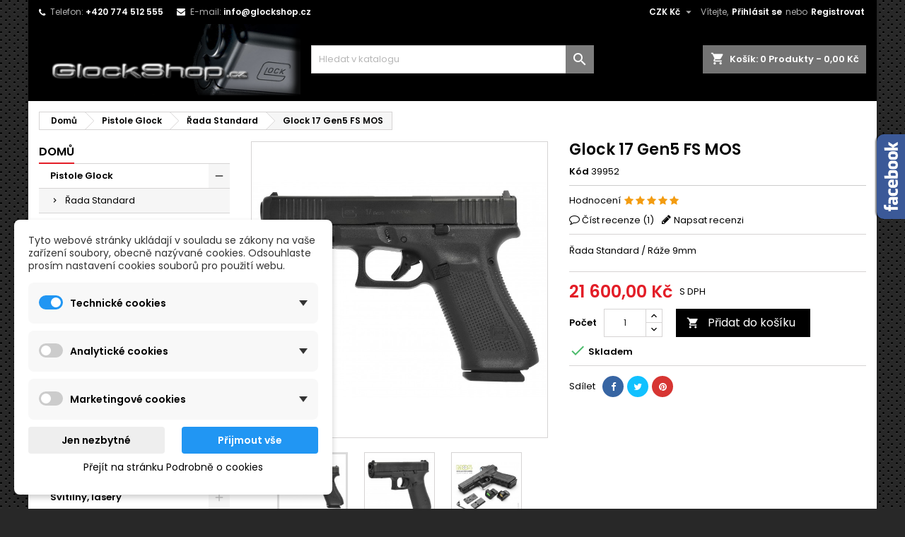

--- FILE ---
content_type: text/html; charset=utf-8
request_url: https://glockshop.cz/rada-standard/723-glock-17-gen5-fs-mos.html
body_size: 19691
content:
<!doctype html>
<html lang="cs">

  <head>
    
      
  <meta charset="utf-8">


  <meta http-equiv="x-ua-compatible" content="ie=edge">



  <link rel="canonical" href="https://glockshop.cz/rada-standard/723-glock-17-gen5-fs-mos.html">

  <title>Glock 17 Gen5 FS MOS</title>
  <meta name="description" content="Řada Standard / Ráže 9mm">
  <meta name="keywords" content="">
    


  <meta name="viewport" content="width=device-width, initial-scale=1">



  <link rel="icon" type="image/vnd.microsoft.icon" href="/img/favicon.ico?1716708097">
  <link rel="shortcut icon" type="image/x-icon" href="/img/favicon.ico?1716708097">



    <link rel="stylesheet" href="https://glockshop.cz/themes/AngarTheme/assets/cache/theme-5f9f7f70.css" type="text/css" media="all">


<link rel="stylesheet" href="https://fonts.googleapis.com/css?family=Poppins:400,600&amp;subset=latin,latin-ext" type="text/css" media="all" />


    <script type="text/javascript" src="https://www.google.com/recaptcha/api.js?hl=cs" ></script>


  <script type="text/javascript">
        var check_bellow = "Please check below:";
        var dm_cookie_html_banner = "<style>\n\n    \/*\n    input:checked + .dm_slider {\n      background-color: #2196F3;\n    }\n\n    input:focus + .dm_slider {\n      box-shadow: 0 0 1px #2196F3;\n    }\n    *\/\n\n    input:checked + .dm_slider {\n        background-color: #2196F3; \/* Oran\u017eov\u00e1 pro aktivn\u00ed stav *\/\n    }\n\n    .dm-cookie-popup-accept-cookies, .dm-cookie-popup-accept-cookies-save-group {\n        background-color: #2196F3;\n        border:1px solid #2196F3;\n        color: #FFFFFF;\n    }\n\n    .dm-cookie-popup-accept-cookies:hover {\n        background-color: #225c9f;\n        color: #FFFFFF;\n    }\n\n    .dm-cookie-popup-accept-cookies-save-group:hover {\n        background-color: #225c9f;\n        color: #FFFFFF;\n    }\n\n    .dm-cookie-popup-decline-cookies {\n        background-color: #eeeeee;\n        border:1px solid #eeeeee;\n        color: #000000;\n    }\n\n    .dm-cookie-popup-decline-cookies:hover {\n        background-color: #eeeeee;\n        color: #000000;\n    }\n\n    \n<\/style>\n\n<div id=\"dm-cookie-popup-container\">\n\n    <div class=\"dm-cookie-popup\" style=\"display: none;\">\n\n        <div class=\"dm-cookie-popup-inner\">\n            <div  class=\"dm-cookie-popup-left\">\n\n                \n                <div class=\"dm-cookie-popup-sub-headline\">Tyto webov\u00e9 str\u00e1nky ukl\u00e1daj\u00ed v souladu se z\u00e1kony na va\u0161e za\u0159\u00edzen\u00ed soubory, obecn\u011b naz\u00fdvan\u00e9 cookies. Odsouhlaste pros\u00edm nastaven\u00ed cookies soubor\u016f pro pou\u017eit\u00ed webu.<\/div>\n            <\/div>\n        <\/div>\n\n        <div class=\"dm-cookie-popup-lower\">\n            <ul class=\"dm_cookies_variant\">\n\n                <li class=\"dm_cookies_variant_item\" onclick=\"toggleCookieSectionNew(this)\">\n                    <span>\n                        <label class=\"switch\">\n                            <input type=\"checkbox\" name=\"dm_cookie_group_default\" id=\"dm_cookie_group_default\" class=\"noUniform\" checked=\"checked\" disabled \/>\n                            <span class=\"dm_slider round\"><\/span>\n                        <\/label>\n                        <span class=\"dm_title_group\" >Technick\u00e9 cookies<\/span>\n                        <span class=\"dm_arrow\" ><\/span>\n                    <\/span>\n                    <p class=\"dm_cookies_more_info\">\n                        Tyto soubory cookie jsou nezbytn\u00e9 pro provoz na\u0161ich slu\u017eeb a nelze je vypnout. Obvykle se nastavuj\u00ed pouze v reakci na va\u0161e akce, jako je nap\u0159\u00edklad vytvo\u0159en\u00ed \u00fa\u010dtu nebo ulo\u017een\u00ed seznamu p\u0159\u00e1n\u00ed na pozd\u011bji.\n                    <\/p>\n                <\/li>\n                \n                <li class=\"dm_cookies_variant_item\" onclick=\"toggleCookieSectionNew(this)\">\n                    <span>\n                        <label class=\"switch\">\n                            <input type=\"checkbox\" name=\"dm_cookie_group_1\" id=\"dm_cookie_group_1\" class=\"noUniform\"  \/>\n                            <span class=\"dm_slider round\"><\/span>\n                        <\/label>\n                        <span class=\"dm_title_group\" >Analytick\u00e9 cookies<\/span>\n                        <span class=\"dm_arrow\" ><\/span>\n                    <\/span>\n                    <p class=\"dm_cookies_more_info\">Tyto soubory cookie n\u00e1m umo\u017e\u0148uj\u00ed po\u010d\u00edtat n\u00e1v\u0161t\u011bvy a provoz, abychom m\u011bli p\u0159ehled o tom, kter\u00e9 str\u00e1nky jsou nejobl\u00edben\u011bj\u0161\u00ed a jak se na na\u0161em webu n\u00e1v\u0161t\u011bvn\u00edci pohybuj\u00ed. Ve\u0161ker\u00e9 informace, kter\u00e9 tyto soubory cookie shroma\u017e\u010fuj\u00ed, jsou agregovan\u00e9, a tedy anonymn\u00ed.<\/p>\n                <\/li>\n\n                <li class=\"dm_cookies_variant_item\" onclick=\"toggleCookieSectionNew(this)\">\n                    <span>\n                        <label class=\"switch\">\n                            <input type=\"checkbox\" name=\"dm_cookie_group_2\" id=\"dm_cookie_group_2\" class=\"noUniform\"  \/>\n                            <span class=\"dm_slider round\"><\/span>\n                        <\/label>\n                        <span class=\"dm_title_group\" >Marketingov\u00e9 cookies<\/span>\n                        <span class=\"dm_arrow\" ><\/span>\n                    <\/span>\n                    <p class=\"dm_cookies_more_info\">Kdy\u017e p\u0159ijmete marketingov\u00e9 soubory cookie, d\u00e1v\u00e1te n\u00e1m souhlas um\u00edstit do va\u0161eho za\u0159\u00edzen\u00ed soubory cookie, kter\u00e9 v\u00e1m poskytnou relevantn\u00ed obsah odpov\u00eddaj\u00edc\u00ed va\u0161im z\u00e1jm\u016fm. Tyto soubory cookie mohou b\u00fdt nastaveny n\u00e1mi nebo na\u0161imi reklamn\u00edmi partnery prost\u0159ednictv\u00edm na\u0161ich str\u00e1nek. Jejich \u00fa\u010delem je vytvo\u0159it profil va\u0161ich z\u00e1jm\u016f a zobrazovat v\u00e1m relevantn\u00ed obsah na na\u0161ich webov\u00fdch str\u00e1nk\u00e1ch i na webov\u00fdch str\u00e1nk\u00e1ch t\u0159et\u00edch stran.<\/p>\n                <\/li>\n\n            <\/ul>\n        <\/div>\n\n        <div class=\"dm-cookie-popup-right\">\n            <div class=\"dm-cookie-popup-buttons\">\n                <button class=\"dm-cookie-popup-decline-cookies\">Jen nezbytn\u00e9<\/button>\n                <button class=\"dm-cookie-popup-accept-cookies\">P\u0159ijmout v\u0161e<\/button>\n                <button class=\"dm-cookie-popup-accept-cookies-save-group\" style=\"display:none\">Ulo\u017eit<\/button>\n            <\/div>\n        <\/div>\n\n        <div class=\"dm-cookie-popup-cms-link\" style=\"margin-top: 10px; display:block;\">\n                            <a href=\"https:\/\/glockshop.cz\/content\/7-vse-o-cookies\" class=\"cookie-a\">P\u0159ej\u00edt na str\u00e1nku Podrobn\u011b o cookies<\/a>\n                    <\/div>\n        \n    <\/div>\n<\/div>\n\n";
        var dm_cookies_ajax_consent = "https:\/\/glockshop.cz\/module\/dm_cookies\/ajax";
        var dm_cookies_base_url = "https:\/\/glockshop.cz\/";
        var dm_cookies_days_expires = 365;
        var dm_cookies_id_guest = 2073032;
        var dm_cookies_position = "bottomleft";
        var dm_cookies_reload = "2";
        var dm_cookies_set_new_type = "footer";
        var p_version = "1.7";
        var prestashop = {"cart":{"products":[],"totals":{"total":{"type":"total","label":"Celkem","amount":0,"value":"0,00\u00a0K\u010d"},"total_including_tax":{"type":"total","label":"Celkem (s DPH)","amount":0,"value":"0,00\u00a0K\u010d"},"total_excluding_tax":{"type":"total","label":"Celkem (bez DPH)","amount":0,"value":"0,00\u00a0K\u010d"}},"subtotals":{"products":{"type":"products","label":"Mezisou\u010det","amount":0,"value":"0,00\u00a0K\u010d"},"discounts":null,"shipping":{"type":"shipping","label":"Doru\u010den\u00ed","amount":0,"value":"Zdarma"},"tax":null},"products_count":0,"summary_string":"0 polo\u017eek","vouchers":{"allowed":1,"added":[]},"discounts":[],"minimalPurchase":0,"minimalPurchaseRequired":""},"currency":{"name":"\u010cesk\u00e1 koruna","iso_code":"CZK","iso_code_num":"203","sign":"K\u010d"},"customer":{"lastname":null,"firstname":null,"email":null,"birthday":null,"newsletter":null,"newsletter_date_add":null,"optin":null,"website":null,"company":null,"siret":null,"ape":null,"is_logged":false,"gender":{"type":null,"name":null},"addresses":[]},"language":{"name":"\u010ce\u0161tina (Czech)","iso_code":"cs","locale":"cs-CZ","language_code":"cs-CZ","is_rtl":"0","date_format_lite":"Y-m-d","date_format_full":"Y-m-d H:i:s","id":1},"page":{"title":"","canonical":null,"meta":{"title":"Glock 17 Gen5 FS MOS","description":"\u0158ada Standard \/ R\u00e1\u017ee 9mm","keywords":"","robots":"index"},"page_name":"product","body_classes":{"lang-cs":true,"lang-rtl":false,"country-CZ":true,"currency-CZK":true,"layout-left-column":true,"page-product":true,"tax-display-enabled":true,"product-id-723":true,"product-Glock 17 Gen5 FS MOS":true,"product-id-category-163":true,"product-id-manufacturer-0":true,"product-id-supplier-0":true,"product-available-for-order":true},"admin_notifications":[]},"shop":{"name":"Glock Shop","logo":"\/img\/glock-shop-logo-1716708097.jpg","stores_icon":"\/img\/logo_stores.png","favicon":"\/img\/favicon.ico"},"urls":{"base_url":"https:\/\/glockshop.cz\/","current_url":"https:\/\/glockshop.cz\/rada-standard\/723-glock-17-gen5-fs-mos.html","shop_domain_url":"https:\/\/glockshop.cz","img_ps_url":"https:\/\/glockshop.cz\/img\/","img_cat_url":"https:\/\/glockshop.cz\/img\/c\/","img_lang_url":"https:\/\/glockshop.cz\/img\/l\/","img_prod_url":"https:\/\/glockshop.cz\/img\/p\/","img_manu_url":"https:\/\/glockshop.cz\/img\/m\/","img_sup_url":"https:\/\/glockshop.cz\/img\/su\/","img_ship_url":"https:\/\/glockshop.cz\/img\/s\/","img_store_url":"https:\/\/glockshop.cz\/img\/st\/","img_col_url":"https:\/\/glockshop.cz\/img\/co\/","img_url":"https:\/\/glockshop.cz\/themes\/AngarTheme\/assets\/img\/","css_url":"https:\/\/glockshop.cz\/themes\/AngarTheme\/assets\/css\/","js_url":"https:\/\/glockshop.cz\/themes\/AngarTheme\/assets\/js\/","pic_url":"https:\/\/glockshop.cz\/upload\/","pages":{"address":"https:\/\/glockshop.cz\/adresa","addresses":"https:\/\/glockshop.cz\/adresy","authentication":"https:\/\/glockshop.cz\/prihlasit-registrovat","cart":"https:\/\/glockshop.cz\/kosik","category":"https:\/\/glockshop.cz\/index.php?controller=category","cms":"https:\/\/glockshop.cz\/index.php?controller=cms","contact":"https:\/\/glockshop.cz\/napiste-nam","discount":"https:\/\/glockshop.cz\/sleva","guest_tracking":"https:\/\/glockshop.cz\/sledovani-objednavky-navstevnika","history":"https:\/\/glockshop.cz\/historie-objednavek","identity":"https:\/\/glockshop.cz\/osobni-udaje","index":"https:\/\/glockshop.cz\/","my_account":"https:\/\/glockshop.cz\/muj-ucet","order_confirmation":"https:\/\/glockshop.cz\/potvrzeni-objednavky","order_detail":"https:\/\/glockshop.cz\/index.php?controller=order-detail","order_follow":"https:\/\/glockshop.cz\/sledovani-objednavky","order":"https:\/\/glockshop.cz\/objednavka","order_return":"https:\/\/glockshop.cz\/index.php?controller=order-return","order_slip":"https:\/\/glockshop.cz\/dobropis","pagenotfound":"https:\/\/glockshop.cz\/stranka-nenalezena","password":"https:\/\/glockshop.cz\/obnova-hesla","pdf_invoice":"https:\/\/glockshop.cz\/index.php?controller=pdf-invoice","pdf_order_return":"https:\/\/glockshop.cz\/index.php?controller=pdf-order-return","pdf_order_slip":"https:\/\/glockshop.cz\/index.php?controller=pdf-order-slip","prices_drop":"https:\/\/glockshop.cz\/slevy","product":"https:\/\/glockshop.cz\/index.php?controller=product","search":"https:\/\/glockshop.cz\/vyhledavani","sitemap":"https:\/\/glockshop.cz\/mapa str\u00e1nek","stores":"https:\/\/glockshop.cz\/prodejny","supplier":"https:\/\/glockshop.cz\/dodavatele","register":"https:\/\/glockshop.cz\/prihlasit-registrovat?create_account=1","order_login":"https:\/\/glockshop.cz\/objednavka?login=1"},"alternative_langs":{"cs-CZ":"https:\/\/glockshop.cz\/rada-standard\/723-glock-17-gen5-fs-mos.html"},"theme_assets":"\/themes\/AngarTheme\/assets\/","actions":{"logout":"https:\/\/glockshop.cz\/?mylogout="},"no_picture_image":{"bySize":{"small_default":{"url":"https:\/\/glockshop.cz\/img\/p\/cs-default-small_default.jpg","width":98,"height":98},"cart_default":{"url":"https:\/\/glockshop.cz\/img\/p\/cs-default-cart_default.jpg","width":125,"height":125},"home_default":{"url":"https:\/\/glockshop.cz\/img\/p\/cs-default-home_default.jpg","width":259,"height":259},"medium_default":{"url":"https:\/\/glockshop.cz\/img\/p\/cs-default-medium_default.jpg","width":452,"height":452},"large_default":{"url":"https:\/\/glockshop.cz\/img\/p\/cs-default-large_default.jpg","width":800,"height":800}},"small":{"url":"https:\/\/glockshop.cz\/img\/p\/cs-default-small_default.jpg","width":98,"height":98},"medium":{"url":"https:\/\/glockshop.cz\/img\/p\/cs-default-home_default.jpg","width":259,"height":259},"large":{"url":"https:\/\/glockshop.cz\/img\/p\/cs-default-large_default.jpg","width":800,"height":800},"legend":""}},"configuration":{"display_taxes_label":true,"display_prices_tax_incl":true,"is_catalog":false,"show_prices":true,"opt_in":{"partner":false},"quantity_discount":{"type":"discount","label":"Sleva"},"voucher_enabled":1,"return_enabled":0},"field_required":[],"breadcrumb":{"links":[{"title":"Dom\u016f","url":"https:\/\/glockshop.cz\/"},{"title":"Pistole Glock","url":"https:\/\/glockshop.cz\/162-pistole-glock"},{"title":"\u0158ada Standard","url":"https:\/\/glockshop.cz\/163-rada-standard"},{"title":"Glock 17 Gen5 FS MOS","url":"https:\/\/glockshop.cz\/rada-standard\/723-glock-17-gen5-fs-mos.html"}],"count":4},"link":{"protocol_link":"https:\/\/","protocol_content":"https:\/\/"},"time":1769028265,"static_token":"3b84215daf52a42ee9b82e6a3cea1cc9","token":"bc0a3ab81a1b15673743067d74151bc0"};
        var psemailsubscription_subscription = "https:\/\/glockshop.cz\/module\/ps_emailsubscription\/subscription";
        var re_size = "1";
        var re_theme = "1";
        var re_version = "2";
        var site_key = "6LdNqeIUAAAAAKk6m65bjqplybm7n43pd4rEvzVk";
        var there_is1 = "There is 1 error";
        var validate_first = "I am not a robot then click again on subscribe";
        var whitelist_m = "";
        var whitelisted = false;
        var wrong_captcha = "Wrong captcha.";
      </script>



  
    <script data-keepinline="true">

        // GTAG consent
        window.dataLayer = window.dataLayer || [];
        function gtag(){dataLayer.push(arguments);}

        gtag("consent", "default", {
            "ad_storage": "denied",
            "ad_user_data": "denied",
            "ad_personalization": "denied",
            "analytics_storage": "denied"
        });

        
                            
                    gtag("set", "ads_data_redaction", true);
                
                    

        dataLayer.push({
            "event" : "default_consent",
        });

     </script>




<style>
body {
background-color: #ffffff;
font-family: "Poppins", Arial, Helvetica, sans-serif;
}

.products .product-miniature .product-title {
height: 47px;
}

.products .product-miniature .product-title a {
font-size: 14px;
line-height: 16px;
}

#content-wrapper .products .product-miniature .product-desc {
height: 36px;
}

@media (min-width: 991px) {
#home_categories ul li .cat-container {
min-height: 0px;
}
}

@media (min-width: 768px) {
a#_desktop_logo {
padding-top: 0px;
padding-bottom: 8px;
}
}

nav.header-nav {
background: #000000;
}

nav.header-nav,
.header_sep2 #contact-link span.shop-phone,
.header_sep2 #contact-link span.shop-phone.shop-tel,
.header_sep2 #contact-link span.shop-phone:last-child,
.header_sep2 .lang_currency_top,
.header_sep2 .lang_currency_top:last-child,
.header_sep2 #_desktop_currency_selector,
.header_sep2 #_desktop_language_selector,
.header_sep2 #_desktop_user_info {
border-color: #383838;
}

#contact-link,
#contact-link a,
.lang_currency_top span.lang_currency_text,
.lang_currency_top .dropdown i.expand-more,
nav.header-nav .user-info span,
nav.header-nav .user-info a.logout,
#languages-block-top div.current,
nav.header-nav a{
color: #b0b0b0;
}

#contact-link span.shop-phone strong,
#contact-link span.shop-phone strong a,
.lang_currency_top span.expand-more,
nav.header-nav .user-info a.account {
color: #ffffff;
}

#contact-link span.shop-phone i {
color: #ffffff;
}

.header-top {
background: #000000;
}

div#search_widget form button[type=submit] {
background: #7d7d7d;
color: #ffffff;
}

div#search_widget form button[type=submit]:hover {
background: #bfbfbf;
color: #ffffff;
}


#header div#_desktop_cart .blockcart .header {
background: #737373;
}

#header div#_desktop_cart .blockcart .header a.cart_link {
color: #ffffff;
}


#homepage-slider .bx-wrapper .bx-pager.bx-default-pager a:hover,
#homepage-slider .bx-wrapper .bx-pager.bx-default-pager a.active{
background: #e31d27;
}

div#rwd_menu {
background: #454545;
}

div#rwd_menu,
div#rwd_menu a {
color: #ffffff;
}

div#rwd_menu,
div#rwd_menu .rwd_menu_item,
div#rwd_menu .rwd_menu_item:first-child {
border-color: #e6e6e6;
}

div#rwd_menu .rwd_menu_item:hover,
div#rwd_menu .rwd_menu_item:focus,
div#rwd_menu .rwd_menu_item a:hover,
div#rwd_menu .rwd_menu_item a:focus {
color: #ffffff;
background: #e31d27;
}

#mobile_top_menu_wrapper2 .top-menu li a:hover,
.rwd_menu_open ul.user_info li a:hover {
background: #e31d27;
color: #ffffff;
}

#_desktop_top_menu{
background: #454545;
}

#_desktop_top_menu,
#_desktop_top_menu > ul > li,
.menu_sep1 #_desktop_top_menu > ul > li,
.menu_sep1 #_desktop_top_menu > ul > li:last-child,
.menu_sep2 #_desktop_top_menu,
.menu_sep2 #_desktop_top_menu > ul > li,
.menu_sep2 #_desktop_top_menu > ul > li:last-child,
.menu_sep3 #_desktop_top_menu,
.menu_sep4 #_desktop_top_menu,
.menu_sep5 #_desktop_top_menu,
.menu_sep6 #_desktop_top_menu {
border-color: #e6e6e6;
}

#_desktop_top_menu > ul > li > a {
color: #ffffff;
}

#_desktop_top_menu > ul > li:hover > a {
color: #ffffff;
background: #e31d27;
}

.submenu1 #_desktop_top_menu .popover.sub-menu ul.top-menu li a:hover {
background: #e31d27;
color: #ffffff;
}

#home_categories .homecat_title span {
border-color: #e31d27;
}

#home_categories ul li .homecat_name span {
background: #e31d27;
}

#home_categories ul li a.view_more {
background: #141414;
color: #ffffff;
border-color: #141414;
}

#home_categories ul li a.view_more:hover {
background: #e31d27;
color: #ffffff;
border-color: #e31d27;
}

.columns .text-uppercase a,
.columns .text-uppercase span,
.columns div#_desktop_cart .cart_index_title a,
#home_man_product .catprod_title a span {
border-color: #e31d27;
}

#index .tabs ul.nav-tabs li.nav-item a.active,
#index .tabs ul.nav-tabs li.nav-item a:hover,
.index_title a,
.index_title span {
border-color: #e31d27;
}

a.product-flags-plist span.product-flag.new,
#home_cat_product a.product-flags-plist span.product-flag.new,
#product #content .product-flags li,
#product #content .product-flags .product-flag.new {
background: #1b1a1b;
}

.products .product-miniature .product-title a,
#home_cat_product ul li .right-block .name_block a {
color: #292929;
}

.products .product-miniature span.price,
#home_cat_product ul li .product-price-and-shipping .price,
.ui-widget .search_right span.search_price {
color: #e31d27;
}

.button-container .add-to-cart:hover,
#subcart .cart-buttons .viewcart:hover {
background: #e31d27;
color: #ffffff;
border-color: #e31d27;
}

.button-container .add-to-cart,
.button-container .add-to-cart:disabled,
#subcart .cart-buttons .viewcart {
background: #1b1a1b;
color: #ffffff;
border-color: #1b1a1b;
}

#home_cat_product .catprod_title span {
border-color: #e31d27;
}

#home_man .man_title span {
border-color: #e31d27;
}

div#angarinfo_block .icon_cms {
color: #e31d27;
}

.footer-container {
background: #1b1a1b;
}

.footer-container,
.footer-container .h3,
.footer-container .links .title,
.row.social_footer {
border-color: #383838;
}

.footer-container .h3 span,
.footer-container .h3 a,
.footer-container .links .title span.h3,
.footer-container .links .title a.h3 {
border-color: #e31d27;
}

.footer-container,
.footer-container .h3,
.footer-container .links .title .h3,
.footer-container a,
.footer-container li a,
.footer-container .links ul>li a {
color: #ffffff;
}

.block_newsletter .btn-newsletter {
background: #e31d27;
color: #ffffff;
}

.block_newsletter .btn-newsletter:hover {
background: #e31d27;
color: #ffffff;
}

.footer-container .bottom-footer {
background: #000000;
border-color: #383838;
color: #ffffff;
}

.product-prices .current-price span.price {
color: #e31d27;
}

.product-add-to-cart button.btn.add-to-cart:hover {
background: #e31d27;
color: #ffffff;
border-color: #e31d27;
}

.product-add-to-cart button.btn.add-to-cart,
.product-add-to-cart button.btn.add-to-cart:disabled {
background: #000000;
color: #ffffff;
border-color: #000000;
}

#product .tabs ul.nav-tabs li.nav-item a.active,
#product .tabs ul.nav-tabs li.nav-item a:hover,
#product .index_title span,
.page-product-heading span,
body #product-comments-list-header .comments-nb {
border-color: #e31d27;
}

.btn-primary:hover {
background: #3aa04c;
color: #ffffff;
border-color: #196f28;
}

.btn-primary,
.btn-primary.disabled,
.btn-primary:disabled,
.btn-primary.disabled:hover {
background: #43b754;
color: #ffffff;
border-color: #399a49;
}

.btn-secondary:hover {
background: #eeeeee;
color: #000000;
border-color: #d8d8d8;
}

.btn-secondary,
.btn-secondary.disabled,
.btn-secondary:disabled,
.btn-secondary.disabled:hover {
background: #f6f6f6;
color: #000000;
border-color: #d8d8d8;
}

.form-control:focus, .input-group.focus {
border-color: #dbdbdb;;
outline-color: #dbdbdb;;
}

body .pagination .page-list .current a,
body .pagination .page-list a:hover,
body .pagination .page-list .current a.disabled,
body .pagination .page-list .current a.disabled:hover {
color: #e31d27;
}

.page-my-account #content .links a:hover i {
color: #e31d27;
}

#scroll_top {
background: #e31d27;
color: #ffffff;
}

#scroll_top:hover,
#scroll_top:focus {
background: #1b1a1b;
color: #ffffff;
}

</style>  <script async src="https://www.googletagmanager.com/gtag/js?id=G-RF0L351L6Y"></script>
  <script>
    window.dataLayer = window.dataLayer || [];
    function gtag(){dataLayer.push(arguments);}
    gtag('js', new Date());
    gtag(
      'config',
      'G-RF0L351L6Y',
      {
        'debug_mode':false
                              }
    );
  </script>

 <script type="text/javascript">
          document.addEventListener('DOMContentLoaded', function() {
        $('article[data-id-product="675"] a.quick-view').on(
                "click",
                function() {
                    gtag("event", "select_item", {"send_to":"G-RF0L351L6Y","items":{"item_id":675,"item_name":"Puška Ruger Precision Rifle Gen. II, 6,5 Creedmoor","quantity":1,"price":63955,"currency":"CZK","index":0,"item_brand":"","item_category":"kulovnice","item_list_id":"product","item_variant":""}})
                });$('article[data-id-product="806"] a.quick-view').on(
                "click",
                function() {
                    gtag("event", "select_item", {"send_to":"G-RF0L351L6Y","items":{"item_id":806,"item_name":"Puška Ruger Precision Rifle Gen. II, .308 Win","quantity":1,"price":63955,"currency":"CZK","index":1,"item_brand":"","item_category":"kulovnice","item_list_id":"product","item_variant":""}})
                });$('article[data-id-product="893"] a.quick-view').on(
                "click",
                function() {
                    gtag("event", "select_item", {"send_to":"G-RF0L351L6Y","items":{"item_id":893,"item_name":"Zásobník Glock 21 Gen4","quantity":1,"price":950,"currency":"CZK","index":2,"item_brand":"","item_category":"zasobniky-raze-45","item_list_id":"product","item_variant":""}})
                });$('article[data-id-product="894"] a.quick-view').on(
                "click",
                function() {
                    gtag("event", "select_item", {"send_to":"G-RF0L351L6Y","items":{"item_id":894,"item_name":"Zásobník Glock 30 Gen4","quantity":1,"price":950,"currency":"CZK","index":3,"item_brand":"","item_category":"zasobniky-raze-45","item_list_id":"product","item_variant":""}})
                });
      });
    </script>



    <script type="text/javascript">
        var ajax_news_url_blocknewsplus = 'https://glockshop.cz/module/blocknewsplus/ajaxnews?token=28235f6987ad4a4f452970f04f2331cbe2270609';
    </script>





    
  <meta property="og:type" content="product">
  <meta property="og:url" content="https://glockshop.cz/rada-standard/723-glock-17-gen5-fs-mos.html">
  <meta property="og:title" content="Glock 17 Gen5 FS MOS">
  <meta property="og:site_name" content="Glock Shop">
  <meta property="og:description" content="Řada Standard / Ráže 9mm">
  <meta property="og:image" content="https://glockshop.cz/686-large_default/glock-17-gen5-fs-mos.jpg">
    <meta property="product:pretax_price:amount" content="17851.239669">
  <meta property="product:pretax_price:currency" content="CZK">
  <meta property="product:price:amount" content="21600">
  <meta property="product:price:currency" content="CZK">
    
  </head>

  <body id="product" class="lang-cs country-cz currency-czk layout-left-column page-product tax-display-enabled product-id-723 product-glock-17-gen5-fs-mos product-id-category-163 product-id-manufacturer-0 product-id-supplier-0 product-available-for-order  ps_176
	texture13 #ffffff bg_attatchment_fixed bg_position_tl bg_repeat_xy bg_size_initial slider_position_column slider_controls_white banners_top2 banners_top_tablets2 banners_top_phones1 banners_bottom2 banners_bottom_tablets2 banners_bottom_phones1 submenu1 pl_1col_qty_5 pl_2col_qty_4 pl_3col_qty_3 pl_1col_qty_bigtablets_4 pl_2col_qty_bigtablets_3 pl_3col_qty_bigtablets_2 pl_1col_qty_tablets_3 pl_1col_qty_phones_2 home_tabs2 pl_border_type1 47 14 16 pl_button_icon_no pl_button_qty2 pl_desc_no pl_reviews_yes pl_availability_no  hide_reference_no hide_reassurance_yes product_tabs2    menu_sep1 header_sep0 slider_full_width feat_cat_style3 feat_cat3 feat_cat_bigtablets2 feat_cat_tablets2 feat_cat_phones0 all_products_yes pl_colors_yes newsletter_info_yes stickycart_yes stickymenu_no homeicon_yes pl_man_yes product_hide_man_no  pl_ref_yes  mainfont_Poppins bg_white standard_carusele not_logged ">

    
      
    

    <main>
      
              

      <header id="header">
        
          


  <div class="header-banner">
    
  </div>



  <nav class="header-nav">
    <div class="container">
      <div class="row">
          <div class="col-md-12 col-xs-12">
            <div id="_desktop_contact_link">
  <div id="contact-link">

			<span class="shop-phone contact_link">
			<a href="https://glockshop.cz/napiste-nam">Kontakt</a>
		</span>
	
			<span class="shop-phone shop-tel">
			<i class="fa fa-phone"></i>
			<span class="shop-phone_text">Telefon:</span>
			<strong>+420 774 512 555</strong>
		</span>
	
			<span class="shop-phone shop-email">
			<i class="fa fa-envelope"></i>
			<span class="shop-phone_text">E-mail:</span>
			<strong><a href="&#109;&#97;&#105;&#108;&#116;&#111;&#58;%69%6e%66%6f@%67%6c%6f%63%6b%73%68%6f%70.%63%7a" >&#x69;&#x6e;&#x66;&#x6f;&#x40;&#x67;&#x6c;&#x6f;&#x63;&#x6b;&#x73;&#x68;&#x6f;&#x70;&#x2e;&#x63;&#x7a;</a></strong>
		</span>
	
  </div>
</div>


            <div id="_desktop_user_info">
  <div class="user-info">


	<ul class="user_info hidden-md-up">

		
			<li><a href="https://glockshop.cz/muj-ucet" title="Přihlášení k vašemu zákaznickému účtu" rel="nofollow">Přihlásit se</a></li>
			<li><a href="https://glockshop.cz/prihlasit-registrovat?create_account=1" title="Přihlášení k vašemu zákaznickému účtu" rel="nofollow">Registrovat</a></li>

		
	</ul>


	<div class="hidden-sm-down">
		<span class="welcome">Vítejte,</span>
					<a class="account" href="https://glockshop.cz/muj-ucet" title="Přihlášení k vašemu zákaznickému účtu" rel="nofollow">Přihlásit se</a>

			<span class="or">nebo</span>

			<a class="account" href="https://glockshop.cz/prihlasit-registrovat?create_account=1" title="Přihlášení k vašemu zákaznickému účtu" rel="nofollow">Registrovat</a>
			</div>


  </div>
</div><div id="_desktop_currency_selector" class="lang_currency_top">
  <div class="currency-selector dropdown js-dropdown">
	<button data-target="#" data-toggle="dropdown" class="hidden-sm-down2 btn-unstyle" aria-haspopup="true" aria-expanded="false" aria-label="Rozevírací nabídka měny">
	  <span class="expand-more _gray-darker">CZK Kč</span>
	  <i class="material-icons expand-more">&#xE5C5;</i>
	</button>
	<ul class="dropdown-menu hidden-sm-down2" aria-labelledby="currency-selector-label">
	  		<li  class="current" >
		  <a title="Česká koruna" rel="nofollow" href="https://glockshop.cz/rada-standard/723-glock-17-gen5-fs-mos.html?SubmitCurrency=1&amp;id_currency=1" class="dropdown-item">CZK Kč</a>
		</li>
	  		<li >
		  <a title="Euro" rel="nofollow" href="https://glockshop.cz/rada-standard/723-glock-17-gen5-fs-mos.html?SubmitCurrency=1&amp;id_currency=2" class="dropdown-item">EUR €</a>
		</li>
	  	</ul>
  </div>
</div>

          </div>
      </div>
    </div>
  </nav>



  <div class="header-top">
    <div class="container">
	  <div class="row">
		<a href="https://glockshop.cz/" class="col-md-4 hidden-sm-down2" id="_desktop_logo">
			<img class="logo img-responsive" src="/img/glock-shop-logo-1716708097.jpg" alt="Glock Shop">
		</a>
		
<div id="_desktop_cart">

	<div class="cart_top">

		<div class="blockcart cart-preview inactive" data-refresh-url="//glockshop.cz/module/ps_shoppingcart/ajax">
			<div class="header">
			
				<div class="cart_index_title">
					<a class="cart_link" rel="nofollow" href="//glockshop.cz/kosik?action=show">
						<i class="material-icons shopping-cart">shopping_cart</i>
						<span class="hidden-sm-down cart_title">Košík:</span>
						<span class="cart-products-count">
							0<span> Produkty - 0,00 Kč</span>
						</span>
					</a>
				</div>


				<div id="subcart">

					<ul class="cart_products">

											<li>Ve vašem košíku nejsou žádné další položky</li>
					
										</ul>

					<ul class="cart-subtotals">

				
						<li>
							<span class="text">Doručení</span>
							<span class="value">Zdarma</span>
							<span class="clearfix"></span>
						</li>

						<li>
							<span class="text">Celkem</span>
							<span class="value">0,00 Kč</span>
							<span class="clearfix"></span>
						</li>

					</ul>

					<div class="cart-buttons">
						<a class="btn btn-primary viewcart" href="//glockshop.cz/kosik?action=show">K pokladně <i class="material-icons">&#xE315;</i></a>
											</div>

				</div>

			</div>
		</div>

	</div>

</div>


<!-- Block search module TOP -->
<div id="_desktop_search_widget" class="col-lg-4 col-md-4 col-sm-12 search-widget hidden-sm-down ">
	<div id="search_widget" data-search-controller-url="//glockshop.cz/vyhledavani">
		<form method="get" action="//glockshop.cz/vyhledavani">
			<input type="hidden" name="controller" value="search">
			<input type="text" name="s" value="" placeholder="Hledat v katalogu" aria-label="Vyhledávání">
			<button type="submit">
				<i class="material-icons search">&#xE8B6;</i>
				<span class="hidden-xl-down">Vyhledávání</span>
			</button>
		</form>
	</div>
</div>
<!-- /Block search module TOP -->

		<div class="clearfix"></div>
	  </div>
    </div>

	<div id="rwd_menu" class="hidden-md-up">
		<div class="container">
			<div id="menu-icon2" class="rwd_menu_item"><i class="material-icons d-inline">&#xE5D2;</i></div>
			<div id="search-icon" class="rwd_menu_item"><i class="material-icons search">&#xE8B6;</i></div>
			<div id="user-icon" class="rwd_menu_item"><i class="material-icons logged">&#xE7FF;</i></div>
			<div id="_mobile_cart" class="rwd_menu_item"></div>
		</div>
		<div class="clearfix"></div>
	</div>

	<div class="container">
		<div id="mobile_top_menu_wrapper2" class="rwd_menu_open hidden-md-up" style="display:none;">
			<div class="js-top-menu mobile" id="_mobile_top_menu"></div>
		</div>

		<div id="mobile_search_wrapper" class="rwd_menu_open hidden-md-up" style="display:none;">
			<div id="_mobile_search_widget"></div>
		</div>

		<div id="mobile_user_wrapper" class="rwd_menu_open hidden-md-up" style="display:none;">
			<div id="_mobile_user_info"></div>
		</div>
	</div>
  </div>
  
        
      </header>

      
        
<aside id="notifications">
  <div class="container">
    
    
    
      </div>
</aside>
      

            
      <section id="wrapper">
        
        <div class="container">
			
			
			<div class="row">
			  
				<nav data-depth="4" class="breadcrumb hidden-sm-down">
  <ol itemscope itemtype="http://schema.org/BreadcrumbList">
          
        <li itemprop="itemListElement" itemscope itemtype="http://schema.org/ListItem">
          <a itemprop="item" href="https://glockshop.cz/">
            <span itemprop="name">Domů</span>
          </a>
          <meta itemprop="position" content="1">
        </li>
      
          
        <li itemprop="itemListElement" itemscope itemtype="http://schema.org/ListItem">
          <a itemprop="item" href="https://glockshop.cz/162-pistole-glock">
            <span itemprop="name">Pistole Glock</span>
          </a>
          <meta itemprop="position" content="2">
        </li>
      
          
        <li itemprop="itemListElement" itemscope itemtype="http://schema.org/ListItem">
          <a itemprop="item" href="https://glockshop.cz/163-rada-standard">
            <span itemprop="name">Řada Standard</span>
          </a>
          <meta itemprop="position" content="3">
        </li>
      
          
        <li itemprop="itemListElement" itemscope itemtype="http://schema.org/ListItem">
          <a itemprop="item" href="https://glockshop.cz/rada-standard/723-glock-17-gen5-fs-mos.html">
            <span itemprop="name">Glock 17 Gen5 FS MOS</span>
          </a>
          <meta itemprop="position" content="4">
        </li>
      
      </ol>
</nav>
			  

			  
				<div id="left-column" class="columns col-xs-12 col-sm-4 col-md-3">
				  				  



<div class="block-categories block">
		<div class="h6 text-uppercase facet-label">
		<a href="https://glockshop.cz/2-domu" title="Kategorie produktů">Domů</a>
	</div>

    <div class="block_content">
		<ul class="tree dhtml">
			
  <li><a href="https://glockshop.cz/162-pistole-glock" >Pistole Glock</a><ul>
  <li><a href="https://glockshop.cz/163-rada-standard" class="selected">Řada Standard</a></li><li><a href="https://glockshop.cz/164-rada-compact" >Řada Compact</a></li><li><a href="https://glockshop.cz/165-rada-subcompact-a-slimline" >Řada Subcompact a Slimline</a></li><li><a href="https://glockshop.cz/166-rada-crossover" >Řada Crossover</a></li><li><a href="https://glockshop.cz/167-rada-sport" >Řada Sport</a></li><li><a href="https://glockshop.cz/184-ostatni-raze" >Ostatní ráže</a></li></ul></li><li><a href="https://glockshop.cz/179-zbrane-ruger" >Zbraně Ruger</a><ul>
  <li><a href="https://glockshop.cz/195-kratke" >Krátké</a></li><li><a href="https://glockshop.cz/197-samonabijeci" >Samonabíjecí</a></li><li><a href="https://glockshop.cz/198-kulovnice" >Kulovnice</a></li><li><a href="https://glockshop.cz/200-malorazky" >Malorážky</a></li></ul></li><li><a href="https://glockshop.cz/199-ostatni-zbrane" >Ostatní zbraně</a></li><li><a href="https://glockshop.cz/154-dily" >Díly</a><ul>
  <li><a href="https://glockshop.cz/90-stojiny-spouste" >Stojiny spouště</a></li><li><a href="https://glockshop.cz/91-dily-vytahovace" >Díly vytahovače</a></li><li><a href="https://glockshop.cz/92-pojistky-zapalniku" >Pojistky zápalníku</a></li><li><a href="https://glockshop.cz/93-vypoustec-zasobniku" >Vypouštěč zásobníku</a></li><li><a href="https://glockshop.cz/94-zachyty-zaveru" >Záchyty závěru</a></li><li><a href="https://glockshop.cz/95-cepy" >Čepy</a></li><li><a href="https://glockshop.cz/96-cela-zaveru" >Čela závěru</a></li><li><a href="https://glockshop.cz/100-domecky-spouste" >Domečky spouště</a></li><li><a href="https://glockshop.cz/101-dily-zapalniku" >Díly zápalníku</a></li><li><a href="https://glockshop.cz/110-vratne-pruziny" >Vratné pružiny</a><ul>
  <li><a href="https://glockshop.cz/175-glock" >Glock</a></li><li><a href="https://glockshop.cz/176-dpm-systems" >DPM Systems</a></li></ul></li><li><a href="https://glockshop.cz/115-dily-spouste" >Díly spouště</a></li><li><a href="https://glockshop.cz/116-uzamykaci-kulisy" >Uzamykací kulisy</a></li><li><a href="https://glockshop.cz/136-hlavne" >Hlavně</a></li><li><a href="https://glockshop.cz/155-ramy" >Rámy</a></li><li><a href="https://glockshop.cz/147-dily-zamku-zaveru" >Díly zámku závěru</a></li></ul></li><li><a href="https://glockshop.cz/156-prislusenstvi-doplnky" >Příslušenství, doplňky</a><ul>
  <li><a href="https://glockshop.cz/157-kolimatory" >Kolimátory</a></li><li><a href="https://glockshop.cz/158-gripy-a-navleky" >Gripy a návleky</a></li><li><a href="https://glockshop.cz/159-montaze-pazby-rukojeti" >Montáže, pažby, rukojeti</a></li><li><a href="https://glockshop.cz/160-zaslepky" >Záslepky</a></li><li><a href="https://glockshop.cz/178-sachty-zasobniku" >Šachty zásobníku</a></li></ul></li><li><a href="https://glockshop.cz/144-zasobniky-a-botky" >Zásobníky a botky</a><ul>
  <li><a href="https://glockshop.cz/169-zasobniky-9mm" >Zásobníky 9mm</a></li><li><a href="https://glockshop.cz/193-zasobniky-10mm" >Zásobníky 10mm</a></li><li><a href="https://glockshop.cz/194-zasobniky-22-lr" >Zásobníky .22 LR</a></li><li><a href="https://glockshop.cz/190-zasobniky-380" >Zásobníky .380</a></li><li><a href="https://glockshop.cz/189-zasobniky-40sw" >Zásobníky .40SW</a></li><li><a href="https://glockshop.cz/192-zasobniky-raze-45" >Zásobníky ráže .45</a></li><li><a href="https://glockshop.cz/149-dily-zasobniku" >Díly zásobníků</a></li><li><a href="https://glockshop.cz/146-botky-zasobniku" >Botky zásobníků</a></li><li><a href="https://glockshop.cz/168-zasobniky-ar-15" >Zásobníky AR-15</a></li></ul></li><li><a href="https://glockshop.cz/89-miridla" >Mířidla</a><ul>
  <li><a href="https://glockshop.cz/103-glock" >Glock</a></li><li><a href="https://glockshop.cz/102-truglo" >Truglo</a></li><li><a href="https://glockshop.cz/173-ameriglo" >Ameriglo</a></li><li><a href="https://glockshop.cz/187-meprolight" >Meprolight</a></li><li><a href="https://glockshop.cz/174-ostatni" >Ostatní</a></li></ul></li><li><a href="https://glockshop.cz/104-svitilny-lasery" >Svítilny, lasery</a><ul>
  <li><a href="https://glockshop.cz/161-svitilny-na-kratke-zbrane" >Svítilny na krátké zbraně</a></li><li><a href="https://glockshop.cz/185-svitilny-na-dlouhe-zbrane" >Svítilny na dlouhé zbraně</a></li><li><a href="https://glockshop.cz/148-lasery" >Lasery</a></li><li><a href="https://glockshop.cz/121-svitilny-rucni-a-celovky" >Svítilny ruční a čelovky</a></li><li><a href="https://glockshop.cz/137-baterie" >Baterie</a></li></ul></li><li><a href="https://glockshop.cz/114-karabinove-konverze" >Karabinové konverze</a><ul>
  <li><a href="https://glockshop.cz/122-konverze" >Konverze</a></li><li><a href="https://glockshop.cz/123-prislusenstvi" >Příslušenství</a></li></ul></li><li><a href="https://glockshop.cz/98-pouzdra-na-zbrane" >Pouzdra na zbraně</a><ul>
  <li><a href="https://glockshop.cz/181-glock" >Glock</a></li><li><a href="https://glockshop.cz/138-kydexova-pouzdra" >Kydexová pouzdra</a></li><li><a href="https://glockshop.cz/111-fobus" >Fobus</a></li><li><a href="https://glockshop.cz/188-safariland" >SAFARILAND</a></li><li><a href="https://glockshop.cz/119-blackhawk" >Blackhawk</a></li><li><a href="https://glockshop.cz/142-fabdefense" >FabDefense</a></li><li><a href="https://glockshop.cz/180-imi-defense" >IMI Defense</a></li><li><a href="https://glockshop.cz/118-clipdraw" >Clipdraw</a></li><li><a href="https://glockshop.cz/117-dasta" >Dasta</a></li><li><a href="https://glockshop.cz/124-micro-holster" >Micro Holster</a></li></ul></li><li><a href="https://glockshop.cz/99-vystroj-obleceni" >Výstroj, oblečení</a><ul>
  <li><a href="https://glockshop.cz/106-batohy-kufry-tasky" >Batohy, kufry, tašky</a></li><li><a href="https://glockshop.cz/126-ochranne-pomucky" >Ochranné pomůcky</a></li><li><a href="https://glockshop.cz/128-cepice-ksiltovky" >Čepice, kšiltovky</a></li><li><a href="https://glockshop.cz/129-tricka-bundy" >Trička, bundy</a></li><li><a href="https://glockshop.cz/130-opasky" >Opasky</a></li><li><a href="https://glockshop.cz/133-doplnky" >Doplňky</a></li><li><a href="https://glockshop.cz/134-chranice" >Chrániče</a></li><li><a href="https://glockshop.cz/135-obranne-pomucky" >Obranné pomůcky</a></li></ul></li><li><a href="https://glockshop.cz/112-predmety-glock" >Předměty Glock</a></li><li><a href="https://glockshop.cz/131-strelivo" >Střelivo</a></li><li><a href="https://glockshop.cz/171-cisteni-naradi" >Čištění, nářadí</a></li><li><a href="https://glockshop.cz/182-tlumice" >Tlumiče</a></li><li><a href="https://glockshop.cz/186-vyprodej" >Výprodej</a></li>
		</ul>
	</div>

</div>
			<div class="list-block block">
			<div class="h6 text-uppercase facet-label"><span>Informace</span></div>
			<div class="block_content">
				<ul>
										  <li>
						<a
							id="link-cms-page-4-3"
							class="cms-page-link"
							href="https://glockshop.cz/content/4-prodejna-brno"
							title="Prodejna Glock Shop Brno"
													>
						  Prodejna Brno
						</a>
					  </li>
										  <li>
						<a
							id="link-cms-page-1-3"
							class="cms-page-link"
							href="https://glockshop.cz/content/1-doprava-a-platba"
							title=""
													>
						  Doprava a platba
						</a>
					  </li>
										  <li>
						<a
							id="link-product-page-new-products-3"
							class="cms-page-link"
							href="https://glockshop.cz/novinky"
							title="Naše nové produkty"
													>
						  Nové produkty
						</a>
					  </li>
									</ul>
			</div>
		</div>
	

				  					
				  				</div>
			  

			  
  <div id="content-wrapper" class="left-column col-xs-12 col-sm-8 col-md-9">
    
    

  <section id="main" itemscope itemtype="https://schema.org/Product">
    <meta itemprop="url" content="https://glockshop.cz/rada-standard/723-glock-17-gen5-fs-mos.html">

    <div class="row product_container">
      <div class="col-md-6 product_left">
        
          <section class="page-content" id="content">
            
              
                <ul class="product-flags">
				                                  </ul>
              

              
                

<div class="images-container">
  
    <div class="product-cover">
	  	  	    <img class="js-qv-product-cover" src="https://glockshop.cz/686-large_default/glock-17-gen5-fs-mos.jpg" alt="" title="" style="width:100%;" itemprop="image">
	        <div class="layer hidden-sm-down" data-toggle="modal" data-target="#product-modal">
        <i class="material-icons zoom-in">&#xE8FF;</i>
      </div>
    </div>
  

  
    <div id="thumb_box" class="js-qv-mask mask thumb_center ">
      <ul class="product-images js-qv-product-images">
                  <li class="thumb-container">
            <img
              class="thumb js-thumb  selected "
              data-image-medium-src="https://glockshop.cz/686-medium_default/glock-17-gen5-fs-mos.jpg"
              data-image-large-src="https://glockshop.cz/686-large_default/glock-17-gen5-fs-mos.jpg"
              src="https://glockshop.cz/686-home_default/glock-17-gen5-fs-mos.jpg"
              alt=""
              title=""
              width="100"
              itemprop="image"
            >
          </li>
                  <li class="thumb-container">
            <img
              class="thumb js-thumb "
              data-image-medium-src="https://glockshop.cz/687-medium_default/glock-17-gen5-fs-mos.jpg"
              data-image-large-src="https://glockshop.cz/687-large_default/glock-17-gen5-fs-mos.jpg"
              src="https://glockshop.cz/687-home_default/glock-17-gen5-fs-mos.jpg"
              alt=""
              title=""
              width="100"
              itemprop="image"
            >
          </li>
                  <li class="thumb-container">
            <img
              class="thumb js-thumb "
              data-image-medium-src="https://glockshop.cz/689-medium_default/glock-17-gen5-fs-mos.jpg"
              data-image-large-src="https://glockshop.cz/689-large_default/glock-17-gen5-fs-mos.jpg"
              src="https://glockshop.cz/689-home_default/glock-17-gen5-fs-mos.jpg"
              alt=""
              title=""
              width="100"
              itemprop="image"
            >
          </li>
              </ul>
    </div>
  
</div>

              
              <div class="scroll-box-arrows hide_arrow">
                <i class="material-icons left">&#xE314;</i>
                <i class="material-icons right">&#xE315;</i>
              </div>

            
          </section>
        
        </div>
        <div class="col-md-6 product_right">
          
            
              <h1 class="product_name" itemprop="name">Glock 17 Gen5 FS MOS</h1>
            
          

          
            	<div class="product-reference_top product-reference">
	  <label class="label">Kód </label>
	  <span>39952</span>
	</div>
          

		  		  
		  		   
<div id="product_comments_block_extra" class="no-print"  itemprop="aggregateRating" itemscope itemtype="https://schema.org/AggregateRating">

	<div class="comments_note clearfix">
		<span>Hodnocení&nbsp;</span>
		<div class="star_content clearfix">
												<div class="star star_on"></div>
																<div class="star star_on"></div>
																<div class="star star_on"></div>
																<div class="star star_on"></div>
																<div class="star star_on"></div>
												<meta itemprop="worstRating" content = "0" />
			<meta itemprop="ratingValue" content = "5" />
			<meta itemprop="bestRating" content = "5" />
			<meta itemprop="reviewCount" content = "1" />
				</div>
	</div> <!-- .comments_note -->

	<ul class="comments_advices">
					<li>
				<a href="javascript:void(0);" class="reviews">Číst recenze (<span itemprop="reviewCount">1</span>)</a>
			</li>
							<li>
				<a class="open-comment-form" href="#new_comment_form">Napsat recenzi</a>
			</li>
			</ul>

<div class="clearfix"></div>

</div>

<!--  /Module ProductComments -->

          <div class="product-information">
            
			              <div id="product-description-short-723" class="product_desc" itemprop="description"><p>Řada Standard / Ráže 9mm</p></div>
			            

            
            <div class="product-actions">
              
                <form action="https://glockshop.cz/kosik" method="post" id="add-to-cart-or-refresh">
                  <input type="hidden" name="token" value="3b84215daf52a42ee9b82e6a3cea1cc9">
                  <input type="hidden" name="id_product" value="723" id="product_page_product_id">
                  <input type="hidden" name="id_customization" value="0" id="product_customization_id">

                  
                    <div class="product-variants">
  </div>
                  

                  
                                      

                  
                    <section class="product-discounts">
  </section>
                  

                  
                    

  <div class="product-prices">
    
          

    
      <div
        class="product-price h5 "
        itemprop="offers"
        itemscope
        itemtype="https://schema.org/Offer"
      >
		<meta itemprop="url" content="https://glockshop.cz/rada-standard/723-glock-17-gen5-fs-mos.html">
        <link itemprop="availability" href="https://schema.org/InStock"/>
        <meta itemprop="priceCurrency" content="CZK">

		
        <div class="current-price">
          <span class="price" itemprop="price" content="21600">21 600,00 Kč</span> 
                  </div>

        
                  
      </div>
    

    
          

    
          

    
          

    

    <div class="tax-shipping-delivery-label">

	  <span class="price_tax_label">
              S DPH
      	  </span>

      
      

	                    	
    </div>

	<div class="clearfix"></div> 
  </div>

                  

                  
                    <div class="product-add-to-cart">
      
      <div class="product-quantity clearfix">
        <span class="control-label">Počet</span>         <div class="qty">
          <input
            type="text"
            name="qty"
            id="quantity_wanted"
            value="1"
            class="input-group"
            min="1"
            aria-label="Počet"
          >
        </div>

        <div class="add">
          <button
            class="btn btn-primary add-to-cart"
            data-button-action="add-to-cart"
            type="submit"
                      >
            <i class="material-icons shopping-cart">&#xE547;</i>
            Přidat do košíku
          </button>
        </div>
      </div>
    

    
      <span id="product-availability">
                              <i class="material-icons rtl-no-flip product-available">&#xE5CA;</i>                    Skladem
              </span>
    
    
    
      <p class="product-minimal-quantity">
              </p>
    
  </div>
                  

                  
                    <div class="product-additional-info">
  


      <div class="social-sharing block-social">
      <span>Sdílet</span>
      <ul>
                  <li class="facebook"><a href="https://www.facebook.com/sharer.php?u=https%3A%2F%2Fglockshop.cz%2Frada-standard%2F723-glock-17-gen5-fs-mos.html" title="Sdílet" target="_blank"><span>Sdílet</span></a></li>
                  <li class="twitter"><a href="https://twitter.com/intent/tweet?text=Glock+17+Gen5+FS+MOS https%3A%2F%2Fglockshop.cz%2Frada-standard%2F723-glock-17-gen5-fs-mos.html" title="Tweet" target="_blank"><span>Tweet</span></a></li>
                  <li class="pinterest"><a href="https://www.pinterest.com/pin/create/button/?media=https%3A%2F%2Fglockshop.cz%2F686%2Fglock-17-gen5-fs-mos.jpg&amp;url=https%3A%2F%2Fglockshop.cz%2Frada-standard%2F723-glock-17-gen5-fs-mos.html" title="Pinterest" target="_blank"><span>Pinterest</span></a></li>
              </ul>
    </div>
  

</div>
                  

                  
                    <input class="product-refresh ps-hidden-by-js" name="refresh" type="submit" value="Obnovit">
                  
                </form>
              

            </div>

            
              
            

        </div>
      </div>
    </div>







            
              <div class="tabs">
                <ul class="nav nav-tabs" role="tablist">
                                      <li class="nav-item desc_tab">
                       <a
                         class="nav-link active"
                         data-toggle="tab"
                         href="#description"
                         role="tab"
                         aria-controls="description"
                          aria-selected="true">Popis</a>
                    </li>
                                                                        
								<li class="nav-item">
  <a class="nav-link comment_tab" data-toggle="tab" href="#productcomments" role="tab" aria-controls="productcomments">Recenze</a>
</li>

                </ul>




                <div class="tab-content" id="tab-content">
                 <div class="tab-pane fade in active" id="description" role="tabpanel">
                   
					 <div class="h5 text-uppercase index_title"><span>Popis</span></div>                     <div class="product-description"><div class="product-description">
<p><strong>Varianta MOS FS. <br /></strong></p>
<p>Nová Pistole GLOCK 17 Gen5 MOS má oproti předchozím generacím následující prvky/vlastnosti:</p>
<ul style="list-style-type:disc;"><li> Oboustranný záchyt závěru</li>
<li> GLOCK MARKSMAN BARREL - Hlaveň s inovovaným vývrtem</li>
<li> Nová povrchová úprava závěru a hlavně (nDLC) výhradně na pistolích Gen5</li>
<li> Na rámu bylo odstraněno tvarování pro prsty</li>
<li> Rozšířená spodní část zásobníkové šachty pro pohodlnější vkládání zásobníku<br /><br /><br /></li>
</ul><div class="column-layout__wrapper wrapper--">
<div class="column-layout__item"><strong>GLOCK FS = Front serrations!</strong>
<div class="rich-text">
<div class="rich-text__body">
<p>Přední drážky závěru (FS) zlepšují možnosti manipulace pistolí Glock. Díky drážkám můžete snadno provádět <strong>fast press check</strong> před a po střelbě.</p>
</div>
</div>
</div>
</div>
<p><strong><br />GLOCK Modulární Optický Systém (MOS):</strong></p>
<p>Modulární optický systém je konfigurace pistole, která umožňuje pomocí různých adaptérů montáž optických systémů přímo na závěr pistole.<br /><br /><strong></strong></p>
<p>Dodáváno MOS adaptérem (02) <span style="background-color:#ffffff;font-family:Poppins, Arial, Helvetica, sans-serif;font-size:13px;">Trijicon</span></p>
<p><strong>Ráže</strong></p>
<div class="product-field product-field-type-S">
<div class="product-field-display">9x19</div>
</div>
<div class="product-field product-field-type-S"><span class="product-fields-title-wrapper"><span class="product-fields-title"><strong>Délka závěru</strong></span> </span>
<div class="product-field-display">186 mm</div>
</div>
<div class="product-field product-field-type-S"><span class="product-fields-title-wrapper"><span class="product-fields-title"><strong>Výška</strong></span> </span>
<div class="product-field-display">139 mm</div>
</div>
<div class="product-field product-field-type-S"><span class="product-fields-title-wrapper"><span class="product-fields-title"><strong>Šířka</strong></span> </span>
<div class="product-field-display">34 mm</div>
</div>
<div class="product-field product-field-type-S"><span class="product-fields-title-wrapper"><span class="product-fields-title"><strong>Vzdálenost mezi mířidly</strong></span> </span>
<div class="product-field-display">169 mm</div>
</div>
<div class="product-field product-field-type-S"><span class="product-fields-title-wrapper"><span class="product-fields-title"><strong>Délka hlavně</strong></span> </span>
<div class="product-field-display">114 mm</div>
</div>
<div class="product-field product-field-type-S"><span class="product-fields-title-wrapper"><span class="product-fields-title"><strong>Kapacita zásobníku (standard)</strong></span> </span>
<div class="product-field-display">17</div>
</div>
<div class="product-field product-field-type-S"><span class="product-fields-title-wrapper"><span class="product-fields-title"><strong>Hmotnost bez zásobníku</strong></span> </span>
<div class="product-field-display">625 g</div>
</div>
<div class="product-field product-field-type-S"><span class="product-fields-title-wrapper"><span class="product-fields-title"><strong>Hmotnost prázdného zásobníku</strong></span> </span>
<div class="product-field-display">80 g</div>
</div>
<div class="product-field product-field-type-S"><span class="product-fields-title-wrapper"><span class="product-fields-title"><strong>Hmotnost plného zásobníku</strong></span> </span>
<div class="product-field-display">~320 g</div>
</div>
<div class="product-field product-field-type-S"><span class="product-fields-title-wrapper"><span class="product-fields-title"><strong>Odpor spouště</strong></span> </span>
<div class="product-field-display">2,25 kg</div>
</div>
<div class="product-field product-field-type-S"><span class="product-fields-title-wrapper"><span class="product-fields-title"><strong>Pojistky</strong></span> </span>
<div class="product-field-display">3</div>
</div>
<p>*Pro nákup je nutné zbrojní oprávnění a nákupní povolení pro zbraň kategorie R3 (dříve kategorie B). Možný pouze osobní odběr na prodejně v Brně. </p>
</div></div>
                   
                 </div>

                 
                 
                                    

                 
				  				  
<div class="tab-pane fade in" id="productcomments" role="tabpanel">

<script type="text/javascript">
    var productcomments_controller_url = 'https://glockshop.cz/module/productcomments/default';
    var confirm_report_message = 'Opravdu chcete nahlásit tento komentář?';
    var secure_key = '1de782dc2939df90962406de1abdf148';
    var productcomments_url_rewrite = '1';
    var productcomment_added = 'Váš komentář byl přidán!';
    var productcomment_added_moderation = 'Váš komentář byl přidán a bude zobrazen po schválení moderátorem.';
    var productcomment_title = 'Nový komentář';
    var productcomment_ok = 'OK';
    var moderation_active = 1;
</script>

<div id="productCommentsBlock">
    <div class="h5 text-uppercase index_title"><span>Recenze</span></div>
    <div class="tabs">

        <div id="new_comment_form_ok" class="alert alert-success" style="display:none;padding:15px 25px"></div>

        <div id="product_comments_block_tab">
                                                                                    </div>

        <div class="clearfix comments_openform">
                            <a class="open-comment-form btn btn-primary" href="#new_comment_form">Napište svůj názor</a>
                    </div>


    </div>

            <!-- Fancybox -->
        <div style="display:none">
            <div id="new_comment_form">
                <form id="id_new_comment_form" action="#">
                    <h3 class="title">Napište svůj názor</h3>
                                            <div class="product clearfix">
                            <div class="product_desc">
								<img src="https://glockshop.cz/686-home_default/glock-17-gen5-fs-mos.jpg" alt="Glock 17 Gen5 FS MOS" />
                                <p class="product_name"><strong>Glock 17 Gen5 FS MOS</strong></p>
                                <p>Řada Standard / Ráže 9mm</p>
                            </div>
                        </div>
                                        <div class="new_comment_form_content">
                        <div class="h3">Napište svůj názor</div>
                        <div id="new_comment_form_error" class="error" style="display:none;padding:15px 25px">
                            <ul></ul>
                        </div>
                                                    <ul id="criterions_list">
                                                                    <li>
                                        <label>Hodnocení</label>
                                        <div class="star_content">
                                            <input class="star" type="radio" name="criterion[1]" value="1"/>
                                            <input class="star" type="radio" name="criterion[1]" value="2"/>
                                            <input class="star" type="radio" name="criterion[1]" value="3"/>
                                            <input class="star" type="radio" name="criterion[1]" value="4"/>
                                            <input class="star" type="radio" name="criterion[1]" value="5" checked="checked"/>
                                        </div>
                                        <div class="clearfix"></div>
                                    </li>
                                                            </ul>
                        
                                                    <label>Vaše jméno<sup class="required">*</sup></label>
                            <input id="commentCustomerName" name="customer_name" type="text" value=""/>
                        
                        <label for="comment_title">Název recenze<sup class="required">*</sup></label>
                        <input id="comment_title" name="title" type="text" value=""/>

                        <label for="content">Vaše recenze<sup class="required">*</sup></label>
                        <textarea id="content" name="content"></textarea>

                        <div id="new_comment_form_footer">
                            <input id="id_product_comment_send" name="id_product" type="hidden" value='723'/>
                            <p class="fr">
                                <button class="btn btn-primary" id="submitNewMessage" name="submitMessage" type="submit">Odeslat</button>&nbsp;
                                nebo&nbsp;<a href="#" onclick="$.fancybox.close();">Zrušit</a>
                            </p>
                            <p class="fl required"><sup>*</sup> Povinná pole</p>
                            <div class="clearfix"></div>
                        </div>
                    </div>
                </form><!-- /end new_comment_form_content -->
            </div>
        </div>
        <!-- End fancybox -->
    </div>


</div>




              </div>  
            </div>
          













    
          

    
      
<section class="page-product-box clearfix">
  <div class="page-product-heading">
	<span>
				  14 dalších produktů ve stejné kategorii:
			</span>

	<div id="next_prodcat" class="slider-btn"></div>
	<div id="prev_prodcat" class="slider-btn"></div>
  </div>

  <div class="products bx_prodcat">
                


  <article class="product-miniature js-product-miniature" data-id-product="1154" data-id-product-attribute="0">
    <div class="thumbnail-container">

		<div class="product-left">
			<div class="product-image-container">
				
				<a href="https://glockshop.cz/rada-standard/1154-glock-p80.html" class="product-flags-plist">
																		<span class="product-flag discount-percentage">-28%</span>
																												<span class="product-flag discount">-28%</span>
									</a>
				

				
				<a href="https://glockshop.cz/rada-standard/1154-glock-p80.html" class="thumbnail product-thumbnail">
												  <img
					src = "https://glockshop.cz/1642-home_default/glock-p80.jpg"
					alt = "Glock P80"
					data-full-size-image-url = "https://glockshop.cz/1642-large_default/glock-p80.jpg"
				  >
								</a>
				

											</div>
		</div>

		<div class="product-right">
			<div class="product-description">
								<p class="pl_reference">
									Kód: 
					<span><strong>50434</strong></span>
								</p>

				<p class="pl_manufacturer">
								</p>

				
				  <h3 class="h3 product-title"><a href="https://glockshop.cz/rada-standard/1154-glock-p80.html">Glock P80</a></h3>
				

				
				  <div class="comments_note">
	<div class="star_content clearfix">
									<div class="star star_on"></div>
												<div class="star star_on"></div>
												<div class="star star_on"></div>
												<div class="star star_on"></div>
												<div class="star star_on"></div>
						</div>
	<span class="nb-comments">Komentář(e): <span>1</span></span>
</div>
				

				
					<p class="product-desc">
						Řada Standard / Ráže 9mm
					</p>
				
			</div>

			<div class="product-bottom">
				
				  					<div class="product-price-and-shipping">
					  

					  <span class="sr-only">Cena</span>
					  <span class="price">20 808,00 Kč</span>

					  						
						<span class="sr-only">Běžná cena</span>
						<span class="regular-price">28 900,00 Kč</span>
					  
					  

					  
					</div>
				  				

								<div class="button-container">
					<form action="https://glockshop.cz/kosik" method="post" class="add-to-cart-or-refresh">
					  <input type="hidden" name="token" value="3b84215daf52a42ee9b82e6a3cea1cc9">
					  <input type="hidden" name="id_product" value="1154" class="product_page_product_id">
					  <input type="hidden" name="qty" value="1">

																	  <button class="btn add-to-cart" data-button-action="add-to-cart" type="submit" >
							<i class="material-icons shopping-cart"></i>
							Přidat do košíku
						  </button>
																</form>

					<a class="button lnk_view btn" href="https://glockshop.cz/rada-standard/1154-glock-p80.html" title="Zobrazit">
						<span>Zobrazit</span>
					</a>
				</div>

				<div class="availability">
				
				  <span class="pl-availability">
										  						<i class="material-icons product-available">&#xE5CA;</i>					  					  Skladem
									  </span>
				
				</div>

				<div class="highlighted-informations no-variants hidden-sm-down">
					
					  					
				</div>
			</div>
		</div>

		<div class="clearfix"></div>

    </div>
  </article>


                


  <article class="product-miniature js-product-miniature" data-id-product="1222" data-id-product-attribute="0">
    <div class="thumbnail-container">

		<div class="product-left">
			<div class="product-image-container">
				
				<a href="https://glockshop.cz/rada-standard/1222-glock-17-gen5-fr-coyote.html" class="product-flags-plist">
														</a>
				

				
				<a href="https://glockshop.cz/rada-standard/1222-glock-17-gen5-fr-coyote.html" class="thumbnail product-thumbnail">
												  <img
					src = "https://glockshop.cz/1915-home_default/glock-17-gen5-fr-coyote.jpg"
					alt = "Glock 17 Gen5 FR Coyote"
					data-full-size-image-url = "https://glockshop.cz/1915-large_default/glock-17-gen5-fr-coyote.jpg"
				  >
								</a>
				

											</div>
		</div>

		<div class="product-right">
			<div class="product-description">
								<p class="pl_reference">
									Kód: 
					<span><strong>65363</strong></span>
								</p>

				<p class="pl_manufacturer">
								</p>

				
				  <h3 class="h3 product-title"><a href="https://glockshop.cz/rada-standard/1222-glock-17-gen5-fr-coyote.html">Glock 17 Gen5 FR Coyote</a></h3>
				

				
				  <div class="comments_note">
	<div class="star_content clearfix">
									<div class="star star_on"></div>
												<div class="star star_on"></div>
												<div class="star star_on"></div>
												<div class="star star_on"></div>
												<div class="star star_on"></div>
						</div>
	<span class="nb-comments">Komentář(e): <span>1</span></span>
</div>
				

				
					<p class="product-desc">
						Řada Standard / Ráže 9mm
					</p>
				
			</div>

			<div class="product-bottom">
				
				  					<div class="product-price-and-shipping">
					  

					  <span class="sr-only">Cena</span>
					  <span class="price">20 000,00 Kč</span>

					  
					  

					  
					</div>
				  				

								<div class="button-container">
					<form action="https://glockshop.cz/kosik" method="post" class="add-to-cart-or-refresh">
					  <input type="hidden" name="token" value="3b84215daf52a42ee9b82e6a3cea1cc9">
					  <input type="hidden" name="id_product" value="1222" class="product_page_product_id">
					  <input type="hidden" name="qty" value="1">

																	  <button class="btn add-to-cart" data-button-action="add-to-cart" type="submit" >
							<i class="material-icons shopping-cart"></i>
							Přidat do košíku
						  </button>
																</form>

					<a class="button lnk_view btn" href="https://glockshop.cz/rada-standard/1222-glock-17-gen5-fr-coyote.html" title="Zobrazit">
						<span>Zobrazit</span>
					</a>
				</div>

				<div class="availability">
				
				  <span class="pl-availability">
										  						<i class="material-icons product-available">&#xE5CA;</i>					  					  Skladem
									  </span>
				
				</div>

				<div class="highlighted-informations no-variants hidden-sm-down">
					
					  					
				</div>
			</div>
		</div>

		<div class="clearfix"></div>

    </div>
  </article>


                


  <article class="product-miniature js-product-miniature" data-id-product="611" data-id-product-attribute="0">
    <div class="thumbnail-container">

		<div class="product-left">
			<div class="product-image-container">
				
				<a href="https://glockshop.cz/rada-standard/611-glock-17-gen4-mos.html" class="product-flags-plist">
														</a>
				

				
				<a href="https://glockshop.cz/rada-standard/611-glock-17-gen4-mos.html" class="thumbnail product-thumbnail">
												  <img
					src = "https://glockshop.cz/694-home_default/glock-17-gen4-mos.jpg"
					alt = "Glock 17 Gen4 MOS"
					data-full-size-image-url = "https://glockshop.cz/694-large_default/glock-17-gen4-mos.jpg"
				  >
								</a>
				

											</div>
		</div>

		<div class="product-right">
			<div class="product-description">
								<p class="pl_reference">
									Kód: 
					<span><strong>33479</strong></span>
								</p>

				<p class="pl_manufacturer">
								</p>

				
				  <h3 class="h3 product-title"><a href="https://glockshop.cz/rada-standard/611-glock-17-gen4-mos.html">Glock 17 Gen4 MOS</a></h3>
				

				
				  <div class="comments_note">
	<div class="star_content clearfix">
									<div class="star star_on"></div>
												<div class="star star_on"></div>
												<div class="star star_on"></div>
												<div class="star star_on"></div>
												<div class="star star_on"></div>
						</div>
	<span class="nb-comments">Komentář(e): <span>1</span></span>
</div>
				

				
					<p class="product-desc">
						Řada Standard / Ráže 9mm
					</p>
				
			</div>

			<div class="product-bottom">
				
				  					<div class="product-price-and-shipping">
					  

					  <span class="sr-only">Cena</span>
					  <span class="price">20 000,00 Kč</span>

					  
					  

					  
					</div>
				  				

								<div class="button-container">
					<form action="https://glockshop.cz/kosik" method="post" class="add-to-cart-or-refresh">
					  <input type="hidden" name="token" value="3b84215daf52a42ee9b82e6a3cea1cc9">
					  <input type="hidden" name="id_product" value="611" class="product_page_product_id">
					  <input type="hidden" name="qty" value="1">

																	  <button class="btn add-to-cart" data-button-action="add-to-cart" type="submit" >
							<i class="material-icons shopping-cart"></i>
							Přidat do košíku
						  </button>
																</form>

					<a class="button lnk_view btn" href="https://glockshop.cz/rada-standard/611-glock-17-gen4-mos.html" title="Zobrazit">
						<span>Zobrazit</span>
					</a>
				</div>

				<div class="availability">
				
				  <span class="pl-availability">
										  						<i class="material-icons product-last-items">&#xE002;</i>					  					  Dostupnost na dotaz
									  </span>
				
				</div>

				<div class="highlighted-informations no-variants hidden-sm-down">
					
					  					
				</div>
			</div>
		</div>

		<div class="clearfix"></div>

    </div>
  </article>


                


  <article class="product-miniature js-product-miniature" data-id-product="790" data-id-product-attribute="0">
    <div class="thumbnail-container">

		<div class="product-left">
			<div class="product-image-container">
				
				<a href="https://glockshop.cz/rada-standard/790-glock-17-gen5-fs-mos-se-zavitem.html" class="product-flags-plist">
														</a>
				

				
				<a href="https://glockshop.cz/rada-standard/790-glock-17-gen5-fs-mos-se-zavitem.html" class="thumbnail product-thumbnail">
												  <img
					src = "https://glockshop.cz/678-home_default/glock-17-gen5-fs-mos-se-zavitem.jpg"
					alt = "Glock 17 Gen5 FS MOS se..."
					data-full-size-image-url = "https://glockshop.cz/678-large_default/glock-17-gen5-fs-mos-se-zavitem.jpg"
				  >
								</a>
				

											</div>
		</div>

		<div class="product-right">
			<div class="product-description">
								<p class="pl_reference">
									Kód: 
					<span><strong>47545</strong></span>
								</p>

				<p class="pl_manufacturer">
								</p>

				
				  <h3 class="h3 product-title"><a href="https://glockshop.cz/rada-standard/790-glock-17-gen5-fs-mos-se-zavitem.html">Glock 17 Gen5 FS MOS se závitem</a></h3>
				

				
				  <div class="comments_note">
	<div class="star_content clearfix">
									<div class="star star_on"></div>
												<div class="star star_on"></div>
												<div class="star star_on"></div>
												<div class="star star_on"></div>
												<div class="star star_on"></div>
						</div>
	<span class="nb-comments">Komentář(e): <span>1</span></span>
</div>
				

				
					<p class="product-desc">
						Řada Standard / Ráže 9mm
					</p>
				
			</div>

			<div class="product-bottom">
				
				  					<div class="product-price-and-shipping">
					  

					  <span class="sr-only">Cena</span>
					  <span class="price">24 900,00 Kč</span>

					  
					  

					  
					</div>
				  				

								<div class="button-container">
					<form action="https://glockshop.cz/kosik" method="post" class="add-to-cart-or-refresh">
					  <input type="hidden" name="token" value="3b84215daf52a42ee9b82e6a3cea1cc9">
					  <input type="hidden" name="id_product" value="790" class="product_page_product_id">
					  <input type="hidden" name="qty" value="1">

																	  <button class="btn add-to-cart" data-button-action="add-to-cart" type="submit" >
							<i class="material-icons shopping-cart"></i>
							Přidat do košíku
						  </button>
																</form>

					<a class="button lnk_view btn" href="https://glockshop.cz/rada-standard/790-glock-17-gen5-fs-mos-se-zavitem.html" title="Zobrazit">
						<span>Zobrazit</span>
					</a>
				</div>

				<div class="availability">
				
				  <span class="pl-availability">
										  						<i class="material-icons product-available">&#xE5CA;</i>					  					  Skladem
									  </span>
				
				</div>

				<div class="highlighted-informations no-variants hidden-sm-down">
					
					  					
				</div>
			</div>
		</div>

		<div class="clearfix"></div>

    </div>
  </article>


                


  <article class="product-miniature js-product-miniature" data-id-product="1210" data-id-product-attribute="0">
    <div class="thumbnail-container">

		<div class="product-left">
			<div class="product-image-container">
				
				<a href="https://glockshop.cz/rada-crossover/1210-glock-47-mos-se-zavitem.html" class="product-flags-plist">
														</a>
				

				
				<a href="https://glockshop.cz/rada-crossover/1210-glock-47-mos-se-zavitem.html" class="thumbnail product-thumbnail">
												  <img
					src = "https://glockshop.cz/1869-home_default/glock-47-mos-se-zavitem.jpg"
					alt = "Glock 47 MOS se závitem"
					data-full-size-image-url = "https://glockshop.cz/1869-large_default/glock-47-mos-se-zavitem.jpg"
				  >
								</a>
				

											</div>
		</div>

		<div class="product-right">
			<div class="product-description">
								<p class="pl_reference">
									Kód: 
					<span><strong>74016</strong></span>
								</p>

				<p class="pl_manufacturer">
								</p>

				
				  <h3 class="h3 product-title"><a href="https://glockshop.cz/rada-crossover/1210-glock-47-mos-se-zavitem.html">Glock 47 MOS se závitem</a></h3>
				

				
				  <div class="comments_note">
	<div class="star_content clearfix">
									<div class="star star_on"></div>
												<div class="star star_on"></div>
												<div class="star star_on"></div>
												<div class="star star_on"></div>
												<div class="star star_on"></div>
						</div>
	<span class="nb-comments">Komentář(e): <span>1</span></span>
</div>
				

				
					<p class="product-desc">
						Řada Standard / Ráže 9mm
					</p>
				
			</div>

			<div class="product-bottom">
				
				  					<div class="product-price-and-shipping">
					  

					  <span class="sr-only">Cena</span>
					  <span class="price">25 000,00 Kč</span>

					  
					  

					  
					</div>
				  				

								<div class="button-container">
					<form action="https://glockshop.cz/kosik" method="post" class="add-to-cart-or-refresh">
					  <input type="hidden" name="token" value="3b84215daf52a42ee9b82e6a3cea1cc9">
					  <input type="hidden" name="id_product" value="1210" class="product_page_product_id">
					  <input type="hidden" name="qty" value="1">

																	  <button class="btn add-to-cart" data-button-action="add-to-cart" type="submit" >
							<i class="material-icons shopping-cart"></i>
							Přidat do košíku
						  </button>
																</form>

					<a class="button lnk_view btn" href="https://glockshop.cz/rada-crossover/1210-glock-47-mos-se-zavitem.html" title="Zobrazit">
						<span>Zobrazit</span>
					</a>
				</div>

				<div class="availability">
				
				  <span class="pl-availability">
										  						<i class="material-icons product-last-items">&#xE002;</i>					  					  Dostupnost na dotaz
									  </span>
				
				</div>

				<div class="highlighted-informations no-variants hidden-sm-down">
					
					  					
				</div>
			</div>
		</div>

		<div class="clearfix"></div>

    </div>
  </article>


                


  <article class="product-miniature js-product-miniature" data-id-product="280" data-id-product-attribute="0">
    <div class="thumbnail-container">

		<div class="product-left">
			<div class="product-image-container">
				
				<a href="https://glockshop.cz/rada-standard/280-glock-17-gen4.html" class="product-flags-plist">
														</a>
				

				
				<a href="https://glockshop.cz/rada-standard/280-glock-17-gen4.html" class="thumbnail product-thumbnail">
												  <img
					src = "https://glockshop.cz/715-home_default/glock-17-gen4.jpg"
					alt = "Glock 17 Gen4"
					data-full-size-image-url = "https://glockshop.cz/715-large_default/glock-17-gen4.jpg"
				  >
								</a>
				

											</div>
		</div>

		<div class="product-right">
			<div class="product-description">
								<p class="pl_reference">
									Kód: 
					<span><strong>7768</strong></span>
								</p>

				<p class="pl_manufacturer">
								</p>

				
				  <h3 class="h3 product-title"><a href="https://glockshop.cz/rada-standard/280-glock-17-gen4.html">Glock 17 Gen4</a></h3>
				

				
				  <div class="comments_note">
	<div class="star_content clearfix">
									<div class="star star_on"></div>
												<div class="star star_on"></div>
												<div class="star star_on"></div>
												<div class="star star_on"></div>
												<div class="star star_on"></div>
						</div>
	<span class="nb-comments">Komentář(e): <span>1</span></span>
</div>
				

				
					<p class="product-desc">
						Řada Standard / Ráže 9mm
					</p>
				
			</div>

			<div class="product-bottom">
				
				  					<div class="product-price-and-shipping">
					  

					  <span class="sr-only">Cena</span>
					  <span class="price">17 200,00 Kč</span>

					  
					  

					  
					</div>
				  				

								<div class="button-container">
					<form action="https://glockshop.cz/kosik" method="post" class="add-to-cart-or-refresh">
					  <input type="hidden" name="token" value="3b84215daf52a42ee9b82e6a3cea1cc9">
					  <input type="hidden" name="id_product" value="280" class="product_page_product_id">
					  <input type="hidden" name="qty" value="1">

																	  <button class="btn add-to-cart" data-button-action="add-to-cart" type="submit" >
							<i class="material-icons shopping-cart"></i>
							Přidat do košíku
						  </button>
																</form>

					<a class="button lnk_view btn" href="https://glockshop.cz/rada-standard/280-glock-17-gen4.html" title="Zobrazit">
						<span>Zobrazit</span>
					</a>
				</div>

				<div class="availability">
				
				  <span class="pl-availability">
										  						<i class="material-icons product-available">&#xE5CA;</i>					  					  Skladem u dodavatele
									  </span>
				
				</div>

				<div class="highlighted-informations no-variants hidden-sm-down">
					
					  					
				</div>
			</div>
		</div>

		<div class="clearfix"></div>

    </div>
  </article>


                


  <article class="product-miniature js-product-miniature" data-id-product="583" data-id-product-attribute="0">
    <div class="thumbnail-container">

		<div class="product-left">
			<div class="product-image-container">
				
				<a href="https://glockshop.cz/rada-standard/583-glock-17-olive.html" class="product-flags-plist">
														</a>
				

				
				<a href="https://glockshop.cz/rada-standard/583-glock-17-olive.html" class="thumbnail product-thumbnail">
												  <img
					src = "https://glockshop.cz/698-home_default/glock-17-olive.jpg"
					alt = "Glock 17 Olive"
					data-full-size-image-url = "https://glockshop.cz/698-large_default/glock-17-olive.jpg"
				  >
								</a>
				

											</div>
		</div>

		<div class="product-right">
			<div class="product-description">
								<p class="pl_reference">
									Kód: 
					<span><strong>4191</strong></span>
								</p>

				<p class="pl_manufacturer">
								</p>

				
				  <h3 class="h3 product-title"><a href="https://glockshop.cz/rada-standard/583-glock-17-olive.html">Glock 17 Olive</a></h3>
				

				
				  <div class="comments_note">
	<div class="star_content clearfix">
									<div class="star star_on"></div>
												<div class="star star_on"></div>
												<div class="star star_on"></div>
												<div class="star star_on"></div>
												<div class="star star_on"></div>
						</div>
	<span class="nb-comments">Komentář(e): <span>2</span></span>
</div>
				

				
					<p class="product-desc">
						Řada Standard / Ráže 9mm
					</p>
				
			</div>

			<div class="product-bottom">
				
				  					<div class="product-price-and-shipping">
					  

					  <span class="sr-only">Cena</span>
					  <span class="price">16 167,00 Kč</span>

					  
					  

					  
					</div>
				  				

								<div class="button-container">
					<form action="https://glockshop.cz/kosik" method="post" class="add-to-cart-or-refresh">
					  <input type="hidden" name="token" value="3b84215daf52a42ee9b82e6a3cea1cc9">
					  <input type="hidden" name="id_product" value="583" class="product_page_product_id">
					  <input type="hidden" name="qty" value="1">

																	  <button class="btn add-to-cart" data-button-action="add-to-cart" type="submit" >
							<i class="material-icons shopping-cart"></i>
							Přidat do košíku
						  </button>
																</form>

					<a class="button lnk_view btn" href="https://glockshop.cz/rada-standard/583-glock-17-olive.html" title="Zobrazit">
						<span>Zobrazit</span>
					</a>
				</div>

				<div class="availability">
				
				  <span class="pl-availability">
										  						<i class="material-icons product-last-items">&#xE002;</i>					  					  Dostupnost na dotaz
									  </span>
				
				</div>

				<div class="highlighted-informations no-variants hidden-sm-down">
					
					  					
				</div>
			</div>
		</div>

		<div class="clearfix"></div>

    </div>
  </article>


                


  <article class="product-miniature js-product-miniature" data-id-product="1593" data-id-product-attribute="0">
    <div class="thumbnail-container">

		<div class="product-left">
			<div class="product-image-container">
				
				<a href="https://glockshop.cz/rada-standard/1593-glock-17-gen6.html" class="product-flags-plist">
																<span class="product-flag new">Nové</span>
									</a>
				

				
				<a href="https://glockshop.cz/rada-standard/1593-glock-17-gen6.html" class="thumbnail product-thumbnail">
												  <img
					src = "https://glockshop.cz/4870-home_default/glock-17-gen6.jpg"
					alt = "Glock 17 Gen6"
					data-full-size-image-url = "https://glockshop.cz/4870-large_default/glock-17-gen6.jpg"
				  >
								</a>
				

											</div>
		</div>

		<div class="product-right">
			<div class="product-description">
								<p class="pl_reference">
									Kód: 
					<span><strong>76227</strong></span>
								</p>

				<p class="pl_manufacturer">
								</p>

				
				  <h3 class="h3 product-title"><a href="https://glockshop.cz/rada-standard/1593-glock-17-gen6.html">Glock 17 Gen6</a></h3>
				

				
				  <div class="comments_note">
	<div class="star_content clearfix">
									<div class="star"></div>
												<div class="star"></div>
												<div class="star"></div>
												<div class="star"></div>
												<div class="star"></div>
						</div>
	<span class="nb-comments">Komentář(e): <span>0</span></span>
</div>
				

				
					<p class="product-desc">
						Řada Standard / Ráže 9mm
					</p>
				
			</div>

			<div class="product-bottom">
				
				  					<div class="product-price-and-shipping">
					  

					  <span class="sr-only">Cena</span>
					  <span class="price">21 700,00 Kč</span>

					  
					  

					  
					</div>
				  				

								<div class="button-container">
					<form action="https://glockshop.cz/kosik" method="post" class="add-to-cart-or-refresh">
					  <input type="hidden" name="token" value="3b84215daf52a42ee9b82e6a3cea1cc9">
					  <input type="hidden" name="id_product" value="1593" class="product_page_product_id">
					  <input type="hidden" name="qty" value="1">

																	  <button class="btn add-to-cart" data-button-action="add-to-cart" type="submit" >
							<i class="material-icons shopping-cart"></i>
							Přidat do košíku
						  </button>
																</form>

					<a class="button lnk_view btn" href="https://glockshop.cz/rada-standard/1593-glock-17-gen6.html" title="Zobrazit">
						<span>Zobrazit</span>
					</a>
				</div>

				<div class="availability">
				
				  <span class="pl-availability">
										  						<i class="material-icons product-last-items">&#xE002;</i>					  					  Dostupnost - prosinec 2025
									  </span>
				
				</div>

				<div class="highlighted-informations no-variants hidden-sm-down">
					
					  					
				</div>
			</div>
		</div>

		<div class="clearfix"></div>

    </div>
  </article>


                


  <article class="product-miniature js-product-miniature" data-id-product="792" data-id-product-attribute="0">
    <div class="thumbnail-container">

		<div class="product-left">
			<div class="product-image-container">
				
				<a href="https://glockshop.cz/rada-standard/792-glock-17-gen5-fs-se-zavitem.html" class="product-flags-plist">
														</a>
				

				
				<a href="https://glockshop.cz/rada-standard/792-glock-17-gen5-fs-se-zavitem.html" class="thumbnail product-thumbnail">
												  <img
					src = "https://glockshop.cz/1272-home_default/glock-17-gen5-fs-se-zavitem.jpg"
					alt = "Glock 17 Gen5 FS se závitem"
					data-full-size-image-url = "https://glockshop.cz/1272-large_default/glock-17-gen5-fs-se-zavitem.jpg"
				  >
								</a>
				

											</div>
		</div>

		<div class="product-right">
			<div class="product-description">
								<p class="pl_reference">
									Kód: 
					<span><strong>50355</strong></span>
								</p>

				<p class="pl_manufacturer">
								</p>

				
				  <h3 class="h3 product-title"><a href="https://glockshop.cz/rada-standard/792-glock-17-gen5-fs-se-zavitem.html">Glock 17 Gen5 FS se závitem</a></h3>
				

				
				  <div class="comments_note">
	<div class="star_content clearfix">
									<div class="star star_on"></div>
												<div class="star star_on"></div>
												<div class="star star_on"></div>
												<div class="star star_on"></div>
												<div class="star star_on"></div>
						</div>
	<span class="nb-comments">Komentář(e): <span>1</span></span>
</div>
				

				
					<p class="product-desc">
						Řada Standard / Ráže 9mm
					</p>
				
			</div>

			<div class="product-bottom">
				
				  					<div class="product-price-and-shipping">
					  

					  <span class="sr-only">Cena</span>
					  <span class="price">22 100,00 Kč</span>

					  
					  

					  
					</div>
				  				

								<div class="button-container">
					<form action="https://glockshop.cz/kosik" method="post" class="add-to-cart-or-refresh">
					  <input type="hidden" name="token" value="3b84215daf52a42ee9b82e6a3cea1cc9">
					  <input type="hidden" name="id_product" value="792" class="product_page_product_id">
					  <input type="hidden" name="qty" value="1">

																	  <button class="btn add-to-cart" data-button-action="add-to-cart" type="submit" >
							<i class="material-icons shopping-cart"></i>
							Přidat do košíku
						  </button>
																</form>

					<a class="button lnk_view btn" href="https://glockshop.cz/rada-standard/792-glock-17-gen5-fs-se-zavitem.html" title="Zobrazit">
						<span>Zobrazit</span>
					</a>
				</div>

				<div class="availability">
				
				  <span class="pl-availability">
										  						<i class="material-icons product-available">&#xE5CA;</i>					  					  Skladem
									  </span>
				
				</div>

				<div class="highlighted-informations no-variants hidden-sm-down">
					
					  					
				</div>
			</div>
		</div>

		<div class="clearfix"></div>

    </div>
  </article>


                


  <article class="product-miniature js-product-miniature" data-id-product="573" data-id-product-attribute="0">
    <div class="thumbnail-container">

		<div class="product-left">
			<div class="product-image-container">
				
				<a href="https://glockshop.cz/rada-standard/573-glock-17-gen4-mos-se-zavitem.html" class="product-flags-plist">
														</a>
				

				
				<a href="https://glockshop.cz/rada-standard/573-glock-17-gen4-mos-se-zavitem.html" class="thumbnail product-thumbnail">
												  <img
					src = "https://glockshop.cz/720-home_default/glock-17-gen4-mos-se-zavitem.jpg"
					alt = "Glock 17 Gen4 MOS se závitem"
					data-full-size-image-url = "https://glockshop.cz/720-large_default/glock-17-gen4-mos-se-zavitem.jpg"
				  >
								</a>
				

											</div>
		</div>

		<div class="product-right">
			<div class="product-description">
								<p class="pl_reference">
									Kód: 
					<span><strong>39304</strong></span>
								</p>

				<p class="pl_manufacturer">
								</p>

				
				  <h3 class="h3 product-title"><a href="https://glockshop.cz/rada-standard/573-glock-17-gen4-mos-se-zavitem.html">Glock 17 Gen4 MOS se závitem</a></h3>
				

				
				  <div class="comments_note">
	<div class="star_content clearfix">
									<div class="star star_on"></div>
												<div class="star star_on"></div>
												<div class="star star_on"></div>
												<div class="star star_on"></div>
												<div class="star star_on"></div>
						</div>
	<span class="nb-comments">Komentář(e): <span>1</span></span>
</div>
				

				
					<p class="product-desc">
						Řada Standard / Ráže 9mm
					</p>
				
			</div>

			<div class="product-bottom">
				
				  					<div class="product-price-and-shipping">
					  

					  <span class="sr-only">Cena</span>
					  <span class="price">23 500,00 Kč</span>

					  
					  

					  
					</div>
				  				

								<div class="button-container">
					<form action="https://glockshop.cz/kosik" method="post" class="add-to-cart-or-refresh">
					  <input type="hidden" name="token" value="3b84215daf52a42ee9b82e6a3cea1cc9">
					  <input type="hidden" name="id_product" value="573" class="product_page_product_id">
					  <input type="hidden" name="qty" value="1">

																	  <button class="btn add-to-cart" data-button-action="add-to-cart" type="submit" >
							<i class="material-icons shopping-cart"></i>
							Přidat do košíku
						  </button>
																</form>

					<a class="button lnk_view btn" href="https://glockshop.cz/rada-standard/573-glock-17-gen4-mos-se-zavitem.html" title="Zobrazit">
						<span>Zobrazit</span>
					</a>
				</div>

				<div class="availability">
				
				  <span class="pl-availability">
										  						<i class="material-icons product-last-items">&#xE002;</i>					  					  Dostupnost na dotaz
									  </span>
				
				</div>

				<div class="highlighted-informations no-variants hidden-sm-down">
					
					  					
				</div>
			</div>
		</div>

		<div class="clearfix"></div>

    </div>
  </article>


                


  <article class="product-miniature js-product-miniature" data-id-product="437" data-id-product-attribute="0">
    <div class="thumbnail-container">

		<div class="product-left">
			<div class="product-image-container">
				
				<a href="https://glockshop.cz/rada-standard/437-glock-17-gen4-se-zavitem-m135x1-levy.html" class="product-flags-plist">
														</a>
				

				
				<a href="https://glockshop.cz/rada-standard/437-glock-17-gen4-se-zavitem-m135x1-levy.html" class="thumbnail product-thumbnail">
												  <img
					src = "https://glockshop.cz/722-home_default/glock-17-gen4-se-zavitem-m135x1-levy.jpg"
					alt = "Glock 17 Gen4 se závitem"
					data-full-size-image-url = "https://glockshop.cz/722-large_default/glock-17-gen4-se-zavitem-m135x1-levy.jpg"
				  >
								</a>
				

											</div>
		</div>

		<div class="product-right">
			<div class="product-description">
								<p class="pl_reference">
									Kód: 
					<span><strong>8356</strong></span>
								</p>

				<p class="pl_manufacturer">
								</p>

				
				  <h3 class="h3 product-title"><a href="https://glockshop.cz/rada-standard/437-glock-17-gen4-se-zavitem-m135x1-levy.html">Glock 17 Gen4 se závitem</a></h3>
				

				
				  <div class="comments_note">
	<div class="star_content clearfix">
									<div class="star star_on"></div>
												<div class="star star_on"></div>
												<div class="star star_on"></div>
												<div class="star star_on"></div>
												<div class="star star_on"></div>
						</div>
	<span class="nb-comments">Komentář(e): <span>1</span></span>
</div>
				

				
					<p class="product-desc">
						Řada Standard / Ráže 9mm
					</p>
				
			</div>

			<div class="product-bottom">
				
				  					<div class="product-price-and-shipping">
					  

					  <span class="sr-only">Cena</span>
					  <span class="price">20 800,00 Kč</span>

					  
					  

					  
					</div>
				  				

								<div class="button-container">
					<form action="https://glockshop.cz/kosik" method="post" class="add-to-cart-or-refresh">
					  <input type="hidden" name="token" value="3b84215daf52a42ee9b82e6a3cea1cc9">
					  <input type="hidden" name="id_product" value="437" class="product_page_product_id">
					  <input type="hidden" name="qty" value="1">

																	  <button class="btn add-to-cart" data-button-action="add-to-cart" type="submit" >
							<i class="material-icons shopping-cart"></i>
							Přidat do košíku
						  </button>
																</form>

					<a class="button lnk_view btn" href="https://glockshop.cz/rada-standard/437-glock-17-gen4-se-zavitem-m135x1-levy.html" title="Zobrazit">
						<span>Zobrazit</span>
					</a>
				</div>

				<div class="availability">
				
				  <span class="pl-availability">
										  						<i class="material-icons product-last-items">&#xE002;</i>					  					  Dostupnost na dotaz
									  </span>
				
				</div>

				<div class="highlighted-informations no-variants hidden-sm-down">
					
					  					
				</div>
			</div>
		</div>

		<div class="clearfix"></div>

    </div>
  </article>


                


  <article class="product-miniature js-product-miniature" data-id-product="975" data-id-product-attribute="0">
    <div class="thumbnail-container">

		<div class="product-left">
			<div class="product-image-container">
				
				<a href="https://glockshop.cz/rada-standard/975-glock-17-gen5-fs.html" class="product-flags-plist">
														</a>
				

				
				<a href="https://glockshop.cz/rada-standard/975-glock-17-gen5-fs.html" class="thumbnail product-thumbnail">
												  <img
					src = "https://glockshop.cz/1056-home_default/glock-17-gen5-fs.jpg"
					alt = "Glock 17 Gen5 FS"
					data-full-size-image-url = "https://glockshop.cz/1056-large_default/glock-17-gen5-fs.jpg"
				  >
								</a>
				

											</div>
		</div>

		<div class="product-right">
			<div class="product-description">
								<p class="pl_reference">
									Kód: 
					<span><strong>47659</strong></span>
								</p>

				<p class="pl_manufacturer">
								</p>

				
				  <h3 class="h3 product-title"><a href="https://glockshop.cz/rada-standard/975-glock-17-gen5-fs.html">Glock 17 Gen5 FS</a></h3>
				

				
				  <div class="comments_note">
	<div class="star_content clearfix">
									<div class="star star_on"></div>
												<div class="star star_on"></div>
												<div class="star star_on"></div>
												<div class="star star_on"></div>
												<div class="star star_on"></div>
						</div>
	<span class="nb-comments">Komentář(e): <span>3</span></span>
</div>
				

				
					<p class="product-desc">
						Řada Standard / Ráže 9mm
					</p>
				
			</div>

			<div class="product-bottom">
				
				  					<div class="product-price-and-shipping">
					  

					  <span class="sr-only">Cena</span>
					  <span class="price">18 900,00 Kč</span>

					  
					  

					  
					</div>
				  				

								<div class="button-container">
					<form action="https://glockshop.cz/kosik" method="post" class="add-to-cart-or-refresh">
					  <input type="hidden" name="token" value="3b84215daf52a42ee9b82e6a3cea1cc9">
					  <input type="hidden" name="id_product" value="975" class="product_page_product_id">
					  <input type="hidden" name="qty" value="1">

																	  <button class="btn add-to-cart" data-button-action="add-to-cart" type="submit" >
							<i class="material-icons shopping-cart"></i>
							Přidat do košíku
						  </button>
																</form>

					<a class="button lnk_view btn" href="https://glockshop.cz/rada-standard/975-glock-17-gen5-fs.html" title="Zobrazit">
						<span>Zobrazit</span>
					</a>
				</div>

				<div class="availability">
				
				  <span class="pl-availability">
										  						<i class="material-icons product-available">&#xE5CA;</i>					  					  Skladem
									  </span>
				
				</div>

				<div class="highlighted-informations no-variants hidden-sm-down">
					
					  					
				</div>
			</div>
		</div>

		<div class="clearfix"></div>

    </div>
  </article>


                


  <article class="product-miniature js-product-miniature" data-id-product="183" data-id-product-attribute="0">
    <div class="thumbnail-container">

		<div class="product-left">
			<div class="product-image-container">
				
				<a href="https://glockshop.cz/rada-standard/183-glock-17.html" class="product-flags-plist">
														</a>
				

				
				<a href="https://glockshop.cz/rada-standard/183-glock-17.html" class="thumbnail product-thumbnail">
												  <img
					src = "https://glockshop.cz/727-home_default/glock-17.jpg"
					alt = "Glock 17"
					data-full-size-image-url = "https://glockshop.cz/727-large_default/glock-17.jpg"
				  >
								</a>
				

											</div>
		</div>

		<div class="product-right">
			<div class="product-description">
								<p class="pl_reference">
									Kód: 
					<span><strong>4414</strong></span>
								</p>

				<p class="pl_manufacturer">
								</p>

				
				  <h3 class="h3 product-title"><a href="https://glockshop.cz/rada-standard/183-glock-17.html">Glock 17</a></h3>
				

				
				  <div class="comments_note">
	<div class="star_content clearfix">
									<div class="star star_on"></div>
												<div class="star star_on"></div>
												<div class="star star_on"></div>
												<div class="star star_on"></div>
												<div class="star star_on"></div>
						</div>
	<span class="nb-comments">Komentář(e): <span>1</span></span>
</div>
				

				
					<p class="product-desc">
						Řada Standard / Ráže 9mm
					</p>
				
			</div>

			<div class="product-bottom">
				
				  					<div class="product-price-and-shipping">
					  

					  <span class="sr-only">Cena</span>
					  <span class="price">16 167,00 Kč</span>

					  
					  

					  
					</div>
				  				

								<div class="button-container">
					<form action="https://glockshop.cz/kosik" method="post" class="add-to-cart-or-refresh">
					  <input type="hidden" name="token" value="3b84215daf52a42ee9b82e6a3cea1cc9">
					  <input type="hidden" name="id_product" value="183" class="product_page_product_id">
					  <input type="hidden" name="qty" value="1">

																	  <button class="btn add-to-cart" data-button-action="add-to-cart" type="submit" >
							<i class="material-icons shopping-cart"></i>
							Přidat do košíku
						  </button>
																</form>

					<a class="button lnk_view btn" href="https://glockshop.cz/rada-standard/183-glock-17.html" title="Zobrazit">
						<span>Zobrazit</span>
					</a>
				</div>

				<div class="availability">
				
				  <span class="pl-availability">
										  						<i class="material-icons product-available">&#xE5CA;</i>					  					  Skladem u dodavatele
									  </span>
				
				</div>

				<div class="highlighted-informations no-variants hidden-sm-down">
					
					  					
				</div>
			</div>
		</div>

		<div class="clearfix"></div>

    </div>
  </article>


                


  <article class="product-miniature js-product-miniature" data-id-product="1486" data-id-product-attribute="0">
    <div class="thumbnail-container">

		<div class="product-left">
			<div class="product-image-container">
				
				<a href="https://glockshop.cz/rada-crossover/1486-glock-47-a-cut-s-kolimatorem-aimpoint-coa.html" class="product-flags-plist">
														</a>
				

				
				<a href="https://glockshop.cz/rada-crossover/1486-glock-47-a-cut-s-kolimatorem-aimpoint-coa.html" class="thumbnail product-thumbnail">
												  <img
					src = "https://glockshop.cz/3679-home_default/glock-47-a-cut-s-kolimatorem-aimpoint-coa.jpg"
					alt = "Glock 47 A-CUT s..."
					data-full-size-image-url = "https://glockshop.cz/3679-large_default/glock-47-a-cut-s-kolimatorem-aimpoint-coa.jpg"
				  >
								</a>
				

											</div>
		</div>

		<div class="product-right">
			<div class="product-description">
								<p class="pl_reference">
									Kód: 
					<span><strong>74393C</strong></span>
								</p>

				<p class="pl_manufacturer">
								</p>

				
				  <h3 class="h3 product-title"><a href="https://glockshop.cz/rada-crossover/1486-glock-47-a-cut-s-kolimatorem-aimpoint-coa.html">Glock 47 A-CUT s kolimátorem Aimpoint COA</a></h3>
				

				
				  <div class="comments_note">
	<div class="star_content clearfix">
									<div class="star"></div>
												<div class="star"></div>
												<div class="star"></div>
												<div class="star"></div>
												<div class="star"></div>
						</div>
	<span class="nb-comments">Komentář(e): <span>0</span></span>
</div>
				

				
					<p class="product-desc">
						Řada Standard / Ráže 9mm
					</p>
				
			</div>

			<div class="product-bottom">
				
				  					<div class="product-price-and-shipping">
					  

					  <span class="sr-only">Cena</span>
					  <span class="price">32 900,00 Kč</span>

					  
					  

					  
					</div>
				  				

								<div class="button-container">
					<form action="https://glockshop.cz/kosik" method="post" class="add-to-cart-or-refresh">
					  <input type="hidden" name="token" value="3b84215daf52a42ee9b82e6a3cea1cc9">
					  <input type="hidden" name="id_product" value="1486" class="product_page_product_id">
					  <input type="hidden" name="qty" value="1">

																	  <button class="btn add-to-cart" data-button-action="add-to-cart" type="submit" >
							<i class="material-icons shopping-cart"></i>
							Přidat do košíku
						  </button>
																</form>

					<a class="button lnk_view btn" href="https://glockshop.cz/rada-crossover/1486-glock-47-a-cut-s-kolimatorem-aimpoint-coa.html" title="Zobrazit">
						<span>Zobrazit</span>
					</a>
				</div>

				<div class="availability">
				
				  <span class="pl-availability">
										  						<i class="material-icons product-available">&#xE5CA;</i>					  					  Skladem
									  </span>
				
				</div>

				<div class="highlighted-informations no-variants hidden-sm-down">
					
					  					
				</div>
			</div>
		</div>

		<div class="clearfix"></div>

    </div>
  </article>


        </div>
</section>
 <script type="text/javascript">
          document.addEventListener('DOMContentLoaded', function() {
        gtag("event", "view_item", {"send_to": "G-RF0L351L6Y", "currency": "CZK", "value": 21600, "items": [{"item_id":723,"item_name":"Glock 17 Gen5 FS MOS","currency":"CZK","item_brand":[],"item_category":"Řada Standard","price":21600,"quantity":1}]});
      });
    </script>

    

    
      <div class="modal fade js-product-images-modal" id="product-modal">
  <div class="modal-dialog" role="document">
    <div class="modal-content">
      <div class="modal-body">
                <figure>
		  		  			<img class="js-modal-product-cover product-cover-modal" width="800" src="https://glockshop.cz/686-large_default/glock-17-gen5-fs-mos.jpg" alt="" title="" itemprop="image">
		            <figcaption class="image-caption">
          
            <div id="product-description-short" itemprop="description"><p>Řada Standard / Ráže 9mm</p></div>          
          </figcaption>
        </figure>
        <aside id="thumbnails" class="thumbnails js-thumbnails text-sm-center">
          
            <div class="js-modal-mask mask nomargin  ">
              <ul class="product-images js-modal-product-images">
                                  <li class="thumb-container">
                    <img data-image-large-src="https://glockshop.cz/686-large_default/glock-17-gen5-fs-mos.jpg" class="thumb js-modal-thumb" src="https://glockshop.cz/686-home_default/glock-17-gen5-fs-mos.jpg" alt="" title="" width="259" itemprop="image">
                  </li>
                                  <li class="thumb-container">
                    <img data-image-large-src="https://glockshop.cz/687-large_default/glock-17-gen5-fs-mos.jpg" class="thumb js-modal-thumb" src="https://glockshop.cz/687-home_default/glock-17-gen5-fs-mos.jpg" alt="" title="" width="259" itemprop="image">
                  </li>
                                  <li class="thumb-container">
                    <img data-image-large-src="https://glockshop.cz/689-large_default/glock-17-gen5-fs-mos.jpg" class="thumb js-modal-thumb" src="https://glockshop.cz/689-home_default/glock-17-gen5-fs-mos.jpg" alt="" title="" width="259" itemprop="image">
                  </li>
                              </ul>
            </div>
          
                  </aside>
      </div>
    </div><!-- /.modal-content -->
  </div><!-- /.modal-dialog -->
</div><!-- /.modal -->
    

    
      <footer class="page-footer">
        
          <!-- Footer content -->
        
      </footer>
    
  </section>


    
  </div>


			  
			</div>
        </div>
        

		<div class="container hook_box">
			
			<div id="likebox_content">
	<h4>Nasledujte nás na Facebooku</h4>
	<div class="likebox_tab"></div>
	<div class="fb-page" data-href="https://www.facebook.com/profile.php?id=100027116634130" data-width="500" data-small-header="false" data-adapt-container-width="true" data-hide-cover="false" data-show-facepile="true"><div class="fb-xfbml-parse-ignore"><blockquote cite="https://www.facebook.com/profile.php?id=100027116634130"><a href="https://www.facebook.com/profile.php?id=100027116634130">Facebook</a></blockquote></div></div>
</div>

		</div>

      </section>

      <footer id="footer">
        
          
<div class="container">
  <div class="row">
    
      
    
  </div>
</div>

<div class="footer-container">

  <div class="container">

    <div class="row">
      
        
			<div class="col-md-3 links wrapper">
		  		  <div class="h3 hidden-sm-down"><span>Glockshop.cz</span></div>
		  		  <div class="title clearfix hidden-md-up" data-target="#footer_sub_menu_11255" data-toggle="collapse">
			<span class="h3">Glockshop.cz</span>
			<span class="float-xs-right">
			  <span class="navbar-toggler collapse-icons">
				<i class="material-icons add">&#xE313;</i>
				<i class="material-icons remove">&#xE316;</i>
			  </span>
			</span>
		  </div>
		  <ul id="footer_sub_menu_11255" class="collapse">
						  <li>
				<a
					id="link-cms-page-1-2"
					class="cms-page-link"
					href="https://glockshop.cz/content/1-doprava-a-platba"
					title=""
									>
				  Doprava a platba
				</a>
			  </li>
						  <li>
				<a
					id="link-cms-page-3-2"
					class="cms-page-link"
					href="https://glockshop.cz/content/3-obchodni-podminky"
					title="Obchodní podmínky"
									>
				  Obchodní podmínky
				</a>
			  </li>
						  <li>
				<a
					id="link-cms-page-4-2"
					class="cms-page-link"
					href="https://glockshop.cz/content/4-prodejna-brno"
					title="Prodejna Glock Shop Brno"
									>
				  Prodejna Brno
				</a>
			  </li>
						  <li>
				<a
					id="link-cms-page-8-2"
					class="cms-page-link"
					href="https://glockshop.cz/content/8-vraceni-zbozi-a-reklamace"
					title=""
									>
				  Vrácení zboží a reklamace
				</a>
			  </li>
						  <li>
				<a
					id="link-static-page-sitemap-2"
					class="cms-page-link"
					href="https://glockshop.cz/mapa stránek"
					title="Ztraceni? Najděte co jste hledali"
									>
				  Mapa stránek
				</a>
			  </li>
					  </ul>
		</div>
	<div id="block_myaccount_infos" class="col-md-3 links wrapper">
    <div class="h3 myaccount-title hidden-sm-down">
    <a class="text-uppercase" href="https://glockshop.cz/muj-ucet" rel="nofollow">
      Váš účet
    </a>
  </div>
  <div class="title clearfix hidden-md-up" data-target="#footer_account_list" data-toggle="collapse">
    <span class="h3">Váš účet</span>
    <span class="float-xs-right">
      <span class="navbar-toggler collapse-icons">
        <i class="material-icons add">&#xE313;</i>
        <i class="material-icons remove">&#xE316;</i>
      </span>
    </span>
  </div>
  <ul class="account-list collapse" id="footer_account_list">
            <li>
          <a href="https://glockshop.cz/osobni-udaje" title="Osobní údaje" rel="nofollow">
            Osobní údaje
          </a>
        </li>
            <li>
          <a href="https://glockshop.cz/historie-objednavek" title="Objednávky" rel="nofollow">
            Objednávky
          </a>
        </li>
            <li>
          <a href="https://glockshop.cz/dobropis" title="Dobropisy" rel="nofollow">
            Dobropisy
          </a>
        </li>
            <li>
          <a href="https://glockshop.cz/adresy" title="Adresy" rel="nofollow">
            Adresy
          </a>
        </li>
            <li>
          <a href="https://glockshop.cz/sleva" title="Slevové kupóny" rel="nofollow">
            Slevové kupóny
          </a>
        </li>
        <li>
  <a href="//glockshop.cz/module/ps_emailalerts/account" title="Moje oznámení">
    Moje oznámení
  </a>
</li>
<li><a href="#" style="cursor: pointer;" id="dm_set_cookie_new" title="Nastavení souborů cookies" rel="nofollow">Nastavení souborů cookies</a></li>

	</ul>
</div><div class="block-contact col-md-3 links wrapper">
  <div class="h3 block-contact-title hidden-sm-down">
    <a class="text-uppercase" href="https://glockshop.cz/napiste-nam" rel="nofollow">
      Kontakt
    </a>
  </div>
  <div class="title clearfix hidden-md-up" data-target="#footer_contact" data-toggle="collapse">
    <span class="h3">Kontakt</span>
    <span class="float-xs-right">
      <span class="navbar-toggler collapse-icons">
        <i class="material-icons add">&#xE313;</i>
        <i class="material-icons remove">&#xE316;</i>
      </span>
    </span>
  </div>
  <ul class="account-list collapse" id="footer_contact">
    <li>Low Profile s.r.o.</li>	<li><p>Slatinská 39c, 636 00 Brno</p>
<p>IČO: 29270278 DIČ: CZ29270278</p>
<p>Zbrojní licence: CG002350</p> </li>	<li>Telefon: <strong>+420 774 512 555</strong></li>	<li>E-mail: <strong><a href="&#109;&#97;&#105;&#108;&#116;&#111;&#58;%69%6e%66%6f@%67%6c%6f%63%6b%73%68%6f%70.%63%7a" >&#x69;&#x6e;&#x66;&#x6f;&#x40;&#x67;&#x6c;&#x6f;&#x63;&#x6b;&#x73;&#x68;&#x6f;&#x70;&#x2e;&#x63;&#x7a;</a></strong></li>  </ul>
</div>
      
    </div>

    <div class="row social_footer">
      
        
<div class="block_newsletter col-lg-6 col-md-12 col-sm-12">
  <div class="row">
    <p id="block-newsletter-label" class="col-md-4 col-xs-12">Odběr novinek</p>
    <div id="block-newsletter-content" class="col-md-8 col-xs-12">
      <form action="https://glockshop.cz/#footer" method="post">
        <div class="row">
          <div class="col-xs-12">
            <input
              class="btn btn-newsletter float-xs-right hidden-xs-down"
              name="submitNewsletter"
              type="submit"
              value="Odebírat"
            >
            <input
              class="btn btn-newsletter float-xs-right hidden-sm-up"
              name="submitNewsletter"
              type="submit"
              value="OK"
            >
            <div class="input-wrapper">
              <input
                name="email"
                type="text"
                value=""
                placeholder="Vaše e-mailová adresa"
                aria-labelledby="block-newsletter-label"
              >
            </div>
            <input type="hidden" name="action" value="0">
            <div class="clearfix"></div>
          </div>
          <div class="col-xs-12">
                              <p class="news_info">Odběr novinek můžete kdykoliv zrušit. Pokud to chcete udělat, naše kontaktní informace naleznete v obchodních podmínkách.</p>
                                                          
                        </div>
        </div>
      </form>
    </div>
  </div>
</div>


  <div class="block-social col-lg-6 col-md-12 col-sm-12">
    <ul>
              <li class="facebook"><a href="https://www.facebook.com/Glock-Shop-cz-354404119469/" target="_blank"><span>Facebook</span></a></li>
          </ul>
	<p id="block-social-label">Následujte nás</p>
  </div>

<div id="angarbanners_footer" class="angarbanners">
	<ul class="clearfix row">
	


	<li class="angarbanners-item-1 col-xs-12">

		
							<img src="https://glockshop.cz/modules/angarbanners/views/img/1479fe04e08da6c0ce5f824dda7976bbbca9900b_paticka-web-tmava.png" class="item-img " title="Platební metody" alt="Platební metody" width="400" height="100%"/>
			
			
		
	</li>



		</ul>
</div>

      
    </div>

  </div>

  <div class="bottom-footer">
      
        © Copyright 2026 Glock Shop. All Rights Reserved.
      
  </div>

</div>
        
      </footer>

    </main>

    
        <script type="text/javascript" src="https://glockshop.cz/themes/AngarTheme/assets/cache/bottom-ace0f869.js" ></script>


    

    
       
    
  </body>

</html>